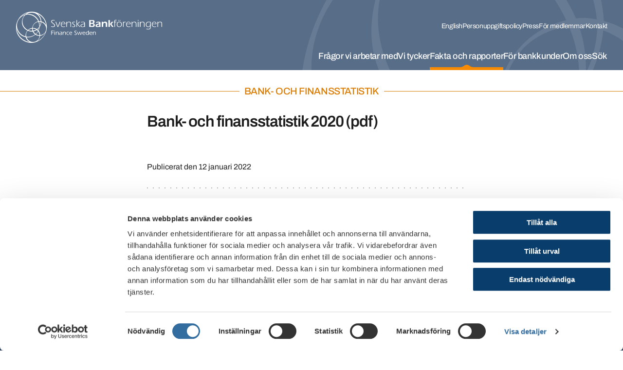

--- FILE ---
content_type: text/html; charset=utf-8
request_url: https://www.financesweden.se/fakta-och-rapporter/statistik-och-rapporter/bank-och-finansstatistik/bank-och-finansstatistik-2020-pdf/
body_size: 14203
content:


<!DOCTYPE html>
<html lang="sv">
<head>
    <base href="/"/>
    
    <script id="Cookiebot" src="https://consent.cookiebot.com/uc.js" data-cbid="e65b56c4-c3dc-45c8-a94c-323352eafb56" data-blockingmode="auto" type="text/javascript" nonce="AuQ3O3z2&#x2B;xQQm2ExBvaKiutYHZYemdxP0sXbbZ9kBPA="></script>



<meta charset="utf-8" />
<meta http-equiv="x-ua-compatible" content="ie=edge" />
<meta name="viewport" content="width=device-width, initial-scale=1, viewport-fit=cover" />

<link rel="canonical" href="https://www.financesweden.se/" />

    <link rel="alternate" href="https://www.financesweden.se/en/" hreflang="en" />
    <link rel="alternate" href="https://www.financesweden.se/" hreflang="sv" />


<meta property="og:url" content="https://www.financesweden.se/fakta-och-rapporter/statistik-och-rapporter/bank-och-finansstatistik/bank-och-finansstatistik-2020-pdf/" />
        <title>Bank- och finansstatistik  2020 (pdf)</title>
        <meta name="description" content="" hreflang="sv"/>
        <meta property="og:type" content="website" />
        <meta property="og:title" content="Bank- och finansstatistik  2020 (pdf)" />
        <meta property="og:description" content="" />
        <meta property="og:site_name" content="Bank- och finansstatistik  2020 (pdf)" />
        <meta property="og:image" content="/dist/images/placeholder.png" />

<!--favicons MADE WITH THIS TOOL http://www.favicomatic.com-->
<link rel="apple-touch-icon"
      sizes="57x57"
      href="/dist/images/favicons/apple-touch-icon-57x57.png" />
<link rel="apple-touch-icon"
      sizes="114x114"
      href="/dist/images/favicons/apple-touch-icon-114x114.png" />
<link rel="apple-touch-icon"
      sizes="72x72"
      href="/dist/images/favicons/apple-touch-icon-72x72.png" />
<link rel="apple-touch-icon"
      sizes="144x144"
      href="/dist/images/favicons/apple-touch-icon-144x144.png" />
<link rel="apple-touch-icon"
      sizes="60x60"
      href="/dist/images/favicons/apple-touch-icon-60x60.png" />
<link rel="apple-touch-icon"
      sizes="120x120"
      href="/dist/images/favicons/apple-touch-icon-120x120.png" />
<link rel="apple-touch-icon"
      sizes="76x76"
      href="/dist/images/favicons/apple-touch-icon-76x76.png" />
<link rel="apple-touch-icon"
      sizes="152x152"
      href="/dist/images/favicons/apple-touch-icon-152x152.png" />
<link rel="icon"
      type="image/png"
      href="/dist/images/favicons/favicon-196x196.png"
      sizes="196x196" />
<link rel="icon"
      type="image/png"
      href="/dist/images/favicons/favicon-96x96.png"
      sizes="96x96" />
<link rel="icon"
      type="image/png"
      href="/dist/images/favicons/favicon-32x32.png"
      sizes="32x32" />
<link rel="icon"
      type="image/png"
      href="/dist/images/favicons/favicon-16x16.png"
      sizes="16x16" />
<link rel="icon"
      type="image/png"
      href="/dist/images/favicons/favicon-128.png"
      sizes="128x128" />

<meta name="application-name" content="Swedish bankers" />
<meta name="msapplication-TileColor" content="#FFFFFF" />
<meta name="msapplication-TileImage" content="/dist/images/favicons/mstile-144x144.png" />
<meta name="msapplication-square70x70logo" content="/dist/images/favicons/mstile-70x70.png" />
<meta name="msapplication-square150x150logo" content="/dist/images/favicons/mstile-150x150.png" />
<meta name="msapplication-wide310x150logo" content="/dist/images/favicons/mstile-310x150.png" />
<meta name="msapplication-square310x310logo" content="/dist/images/favicons/mstile-310x310.png" />

<link rel="stylesheet" type="text/css" href="/dist/css/main.css">

    
</head>
<body>

    

<header id="header" class="header hidden-print">
    <div class="header-outer">
        <ul class="header-quicknav">
            <li class="header-quicknavItem">
                <a class="header-quicknavLink" href="/fakta-och-rapporter/statistik-och-rapporter/bank-och-finansstatistik/bank-och-finansstatistik-2020-pdf/#mainNavigation">
                    Till sidans huvudnavigering
                </a>
            </li>
            <li class="header-quicknavItem">
                <a class="header-quicknavLink" href="/fakta-och-rapporter/statistik-och-rapporter/bank-och-finansstatistik/bank-och-finansstatistik-2020-pdf/#main">
                    Till sidans inneh&#xE5;ll
                </a>
            </li>
        </ul>
        <div class="header-wrapper">
            <div class="header-inner">
                <div class="header-content">
                    <a href="/" class="header-logoLink" title="Hem">
                        <img src="/dist/images/LogotypeWhite.svg"
                            class="header-logo header-logo--desktop"
                            alt="Svenska bankf&#xF6;reningen" />
                        <img src="/dist/images/LogotypeSmallWhite.svg"
                            class="header-logo header-logo--mobile"
                            alt="Svenska bankf&#xF6;reningen" />
                    </a>

                    
<nav id="mobileNavigation" class="header-nav">
    <ul class="header-navList" aria-label="Mobilmeny">
            <li class="header-navItem">
                <a href="/sok/" class="header-navLink">
                    <div class="header-navIcon header-navIcon--search">
                        <span></span>
                        <span></span>
                    </div>
                    <span class="header-navIconText">
                        S&#xF6;k
                    </span>
                </a>
            </li>
        <li class="header-navItem">
            <button type="button" data-nav-toggler class="header-navLink" aria-controls="navigations" aria-expanded="false">
                <div class="header-navIcon header-navIcon--hamburger">
                    <span></span>
                    <span></span>
                    <span></span>
                </div>
                <span class="header-navIconText">Meny</span>
            </button>
        </li>
    </ul>
</nav>

<div id="navigations" class="navigation-wrapper" aria-hidden="true" data-nav>
    <button type="button" class="navigation-close" aria-label="Stäng meny" data-nav-close></button>

    <div class="navigation-navs">
        <nav class="navigation navigation--quick navigation--desktop" aria-label="Snabbmeny">
            <ul class="navigation-list navigation-list--level1">

                
<li class="navigation-item">
    <div class="navigation-linkWrapper">
        <a href="/en" class="navigation-link navigation-link--level1" lang="en">
            English
        </a>
    </div>
</li>
                
                        <li class="navigation-item">
                            <div class="navigation-linkWrapper">
                                <a href="/om-oss/om-webbplatsen/personuppgiftspolicy/" class="navigation-link navigation-link--level1">Personuppgiftspolicy</a>
                            </div>
                        </li>
                        <li class="navigation-item">
                            <div class="navigation-linkWrapper">
                                <a href="/om-oss/press/pressmeddelanden/" class="navigation-link navigation-link--level1">Press</a>
                            </div>
                        </li>
                        <li class="navigation-item">
                            <div class="navigation-linkWrapper">
                                <a href="/om-oss/medlemmar/for-medlemmar/" class="navigation-link navigation-link--level1">F&#xF6;r medlemmar</a>
                            </div>
                        </li>
                        <li class="navigation-item">
                            <div class="navigation-linkWrapper">
                                <a href="/om-oss/kontakta-oss/kontakta-oss/" class="navigation-link navigation-link--level1">Kontakt</a>
                            </div>
                        </li>
            </ul>
        </nav>
        <nav id="mainNavigation" class="navigation" aria-label="Huvudmeny">
        <ul class="navigation-list navigation-list--level1">
                            <li class="navigation-item navigation-item--level1" data-nav-item>
                                <button type="button" data-nav-item-toggler aria-controls="n7930" aria-expanded="false"
                                        class="navigation-link navigation-link--level1">
                                    Fr&#xE5;gor vi arbetar med
                                </button>
                                <div class="navigation-dropdown" aria-hidden="true" id="n7930" data-nav-item-content tabindex="0">
                                    <div class="navigation-dropdownInner">
                                        <button class="navigation-dropdownClose" data-nav-close aria-label="Stäng"></button>

            <div class="navigation-dropdownColumn">
                        <ul class="navigation-list navigation-list--level2">
                            <li class="navigation-item navigation-item--level2" data-nav-item>
                                    <h2 class="navigation-link navigation-link--header navigation-link--level2">
                                        Banks&#xE4;kerhet
                                    </h2>
                                    <button type="button"
                                            class="navigation-link navigation-link--button navigation-link--level2"
                                            data-nav-item-toggler aria-controls="n8020"
                                            aria-expanded="false">
                                        Banks&#xE4;kerhet
                                    </button>
                                    <ul class="navigation-list navigation-list--level3" aria-hidden="true" id="n8020" data-nav-item-content>
                                            <li class="navigation-item navigation-item--level3" data-nav-item="">
                                                <a href="/fragor-vi-arbetar-med/banksakerhet/bedragerier/" class="navigation-link navigation-link--level3">Bedr&#xE4;gerier</a>
                                            </li>
                                            <li class="navigation-item navigation-item--level3" data-nav-item="">
                                                <a href="/fragor-vi-arbetar-med/banksakerhet/sakerhet/" class="navigation-link navigation-link--level3">Banks&#xE4;kerhet</a>
                                            </li>
                                            <li class="navigation-item navigation-item--level3" data-nav-item="">
                                                <a href="/fragor-vi-arbetar-med/banksakerhet/informationssakerhets-och-cybersakerhetshot/" class="navigation-link navigation-link--level3">Informationss&#xE4;kerhets- och cybers&#xE4;kerhetshot</a>
                                            </li>
                                            <li class="navigation-item navigation-item--level3" data-nav-item="">
                                                <a href="/fragor-vi-arbetar-med/banksakerhet/samlit-financial-crime-prevention/" class="navigation-link navigation-link--level3">Samlit - Financial Crime Prevention</a>
                                            </li>
                                    </ul>
                            </li>
                        </ul>
                        <ul class="navigation-list navigation-list--level2">
                            <li class="navigation-item navigation-item--level2" data-nav-item>
                                    <h2 class="navigation-link navigation-link--header navigation-link--level2">
                                        H&#xE5;llbarhet
                                    </h2>
                                    <button type="button"
                                            class="navigation-link navigation-link--button navigation-link--level2"
                                            data-nav-item-toggler aria-controls="n8039"
                                            aria-expanded="false">
                                        H&#xE5;llbarhet
                                    </button>
                                    <ul class="navigation-list navigation-list--level3" aria-hidden="true" id="n8039" data-nav-item-content>
                                            <li class="navigation-item navigation-item--level3" data-nav-item="">
                                                <a href="/fragor-vi-arbetar-med/hallbarhet/vagledning-for-berakning-av-finansierade-utslapp-fran-fastigheter/" class="navigation-link navigation-link--level3">V&#xE4;gledning f&#xF6;r ber&#xE4;kning av finansierade utsl&#xE4;pp fr&#xE5;n fastigheter</a>
                                            </li>
                                            <li class="navigation-item navigation-item--level3" data-nav-item="">
                                                <a href="/fragor-vi-arbetar-med/hallbarhet/hallbarhet/" class="navigation-link navigation-link--level3">H&#xE5;llbarhet</a>
                                            </li>
                                            <li class="navigation-item navigation-item--level3" data-nav-item="">
                                                <a href="/fragor-vi-arbetar-med/hallbarhet/hallbarhetsrapportering/" class="navigation-link navigation-link--level3">H&#xE5;llbarhetsrapportering</a>
                                            </li>
                                            <li class="navigation-item navigation-item--level3" data-nav-item="">
                                                <a href="/fragor-vi-arbetar-med/hallbarhet/hallbarhetsrelaterade-risker/" class="navigation-link navigation-link--level3">H&#xE5;llbarhetsrelaterade risker</a>
                                            </li>
                                            <li class="navigation-item navigation-item--level3" data-nav-item="">
                                                <a href="/fragor-vi-arbetar-med/hallbarhet/klimatfardplanen-2021/" class="navigation-link navigation-link--level3">Klimatf&#xE4;rdplanen 2021</a>
                                            </li>
                                            <li class="navigation-item navigation-item--level3" data-nav-item="">
                                                <a href="/fragor-vi-arbetar-med/hallbarhet/olika-initiativ/" class="navigation-link navigation-link--level3">Olika initiativ</a>
                                            </li>
                                    </ul>
                            </li>
                        </ul>
            </div>
            <div class="navigation-dropdownColumn">
                        <ul class="navigation-list navigation-list--level2">
                            <li class="navigation-item navigation-item--level2" data-nav-item>
                                    <h2 class="navigation-link navigation-link--header navigation-link--level2">
                                        Lagar &amp; regelverk
                                    </h2>
                                    <button type="button"
                                            class="navigation-link navigation-link--button navigation-link--level2"
                                            data-nav-item-toggler aria-controls="n7945"
                                            aria-expanded="false">
                                        Lagar &amp; regelverk
                                    </button>
                                    <ul class="navigation-list navigation-list--level3" aria-hidden="true" id="n7945" data-nav-item-content>
                                            <li class="navigation-item navigation-item--level3" data-nav-item="">
                                                <a href="/fragor-vi-arbetar-med/lagar-regelverk/bankbyte/" class="navigation-link navigation-link--level3">Bankbyte</a>
                                            </li>
                                            <li class="navigation-item navigation-item--level3" data-nav-item="">
                                                <a href="/fragor-vi-arbetar-med/lagar-regelverk/bolan/" class="navigation-link navigation-link--level3">Bol&#xE5;n</a>
                                            </li>
                                            <li class="navigation-item navigation-item--level3" data-nav-item="">
                                                <a href="/fragor-vi-arbetar-med/lagar-regelverk/enkla-skuldebrev/" class="navigation-link navigation-link--level3">Enkla skuldebrev</a>
                                            </li>
                                            <li class="navigation-item navigation-item--level3" data-nav-item="">
                                                <a href="/fragor-vi-arbetar-med/lagar-regelverk/dataskyddsforordningen/" class="navigation-link navigation-link--level3">Dataskyddsf&#xF6;rordningen</a>
                                            </li>
                                            <li class="navigation-item navigation-item--level3" data-nav-item="">
                                                <a href="/fragor-vi-arbetar-med/lagar-regelverk/finansiell-stabilitet/" class="navigation-link navigation-link--level3">Finansiell stabilitet</a>
                                            </li>
                                            <li class="navigation-item navigation-item--level3" data-nav-item="">
                                                <a href="/fragor-vi-arbetar-med/lagar-regelverk/kapitalkrav/" class="navigation-link navigation-link--level3">Kapitalkrav</a>
                                            </li>
                                            <li class="navigation-item navigation-item--level3" data-nav-item="">
                                                <a href="/fragor-vi-arbetar-med/lagar-regelverk/ratt-att-oppna-konto-med-grundlaggande-tjanster/" class="navigation-link navigation-link--level3">R&#xE4;tt att &#xF6;ppna konto med grundl&#xE4;ggande tj&#xE4;nster</a>
                                            </li>
                                            <li class="navigation-item navigation-item--level3" data-nav-item="">
                                                <a href="/fragor-vi-arbetar-med/lagar-regelverk/marknadsforing-av-krediter/" class="navigation-link navigation-link--level3">Marknadsf&#xF6;ring av krediter</a>
                                            </li>
                                            <li class="navigation-item navigation-item--level3" data-nav-item="">
                                                <a href="/fragor-vi-arbetar-med/lagar-regelverk/krishantering-av-banker/" class="navigation-link navigation-link--level3">Krishantering av banker</a>
                                            </li>
                                            <li class="navigation-item navigation-item--level3" data-nav-item="">
                                                <a href="/fragor-vi-arbetar-med/lagar-regelverk/penningtvatt-och-finansiering-av-terrorism/" class="navigation-link navigation-link--level3">Penningtv&#xE4;tt och finansiering av terrorism</a>
                                            </li>
                                    </ul>
                            </li>
                        </ul>
            </div>
            <div class="navigation-dropdownColumn">
                        <ul class="navigation-list navigation-list--level2">
                            <li class="navigation-item navigation-item--level2" data-nav-item>
                                    <h2 class="navigation-link navigation-link--header navigation-link--level2">
                                        Finansiell infrastruktur
                                    </h2>
                                    <button type="button"
                                            class="navigation-link navigation-link--button navigation-link--level2"
                                            data-nav-item-toggler aria-controls="n7958"
                                            aria-expanded="false">
                                        Finansiell infrastruktur
                                    </button>
                                    <ul class="navigation-list navigation-list--level3" aria-hidden="true" id="n7958" data-nav-item-content>
                                            <li class="navigation-item navigation-item--level3" data-nav-item="">
                                                <a href="/fragor-vi-arbetar-med/finansiell-infrastruktur/ny-betalinfrastruktur/" class="navigation-link navigation-link--level3">Ny betalinfrastruktur</a>
                                            </li>
                                            <li class="navigation-item navigation-item--level3" data-nav-item="">
                                                <a href="/fragor-vi-arbetar-med/finansiell-infrastruktur/dataclearingen/" class="navigation-link navigation-link--level3">Dataclearingen</a>
                                            </li>
                                            <li class="navigation-item navigation-item--level3" data-nav-item="">
                                                <a href="/fragor-vi-arbetar-med/finansiell-infrastruktur/konto-och-clearingnummer/" class="navigation-link navigation-link--level3">Konto- och clearingnummer</a>
                                            </li>
                                            <li class="navigation-item navigation-item--level3" data-nav-item="">
                                                <a href="/fragor-vi-arbetar-med/finansiell-infrastruktur/psd-2/" class="navigation-link navigation-link--level3">PSD 2</a>
                                            </li>
                                            <li class="navigation-item navigation-item--level3" data-nav-item="">
                                                <a href="/fragor-vi-arbetar-med/finansiell-infrastruktur/sepa/" class="navigation-link navigation-link--level3">SEPA</a>
                                            </li>
                                            <li class="navigation-item navigation-item--level3" data-nav-item="">
                                                <a href="/fragor-vi-arbetar-med/finansiell-infrastruktur/svenskt-api-forum/" class="navigation-link navigation-link--level3">Svenskt API-forum</a>
                                            </li>
                                            <li class="navigation-item navigation-item--level3" data-nav-item="">
                                                <a href="/fragor-vi-arbetar-med/finansiell-infrastruktur/id-handlingar/" class="navigation-link navigation-link--level3">Id-handlingar</a>
                                            </li>
                                            <li class="navigation-item navigation-item--level3" data-nav-item="">
                                                <a href="/fragor-vi-arbetar-med/finansiell-infrastruktur/e-faktura/" class="navigation-link navigation-link--level3">E-faktura</a>
                                            </li>
                                            <li class="navigation-item navigation-item--level3" data-nav-item="">
                                                <a href="/fragor-vi-arbetar-med/finansiell-infrastruktur/standarder/" class="navigation-link navigation-link--level3">Standarder</a>
                                            </li>
                                            <li class="navigation-item navigation-item--level3" data-nav-item="">
                                                <a href="/fragor-vi-arbetar-med/finansiell-infrastruktur/open-finance-report/" class="navigation-link navigation-link--level3">Open Finance report</a>
                                            </li>
                                    </ul>
                            </li>
                        </ul>
            </div>
            <div class="navigation-dropdownColumn">
                        <ul class="navigation-list navigation-list--level2">
                            <li class="navigation-item navigation-item--level2" data-nav-item>
                                    <h2 class="navigation-link navigation-link--header navigation-link--level2">
                                        Stibor
                                    </h2>
                                    <button type="button"
                                            class="navigation-link navigation-link--button navigation-link--level2"
                                            data-nav-item-toggler aria-controls="n7976"
                                            aria-expanded="false">
                                        Stibor
                                    </button>
                                    <ul class="navigation-list navigation-list--level3" aria-hidden="true" id="n7976" data-nav-item-content>
                                            <li class="navigation-item navigation-item--level3" data-nav-item="">
                                                <a href="/fragor-vi-arbetar-med/stibor/om-stibor/" class="navigation-link navigation-link--level3">Om Stibor</a>
                                            </li>
                                            <li class="navigation-item navigation-item--level3" data-nav-item="">
                                                <a href="/fragor-vi-arbetar-med/stibor/aarsberattelser-2013-2020/" class="navigation-link navigation-link--level3">&#xC5;rsber&#xE4;ttelser 2013-2020</a>
                                            </li>
                                            <li class="navigation-item navigation-item--level3" data-nav-item="">
                                                <a href="/fragor-vi-arbetar-med/stibor/meddelanden/" class="navigation-link navigation-link--level3">Meddelanden</a>
                                            </li>
                                            <li class="navigation-item navigation-item--level3" data-nav-item="">
                                                <a href="/fragor-vi-arbetar-med/stibor/stiborkommittens-protokoll/" class="navigation-link navigation-link--level3">Stiborkommitt&#xE9;ns protokoll</a>
                                            </li>
                                    </ul>
                            </li>
                        </ul>
                        <ul class="navigation-list navigation-list--level2">
                            <li class="navigation-item navigation-item--level2" data-nav-item>
                                    <h2 class="navigation-link navigation-link--header navigation-link--level2">
                                        Situationen i Ukraina
                                    </h2>
                                    <button type="button"
                                            class="navigation-link navigation-link--button navigation-link--level2"
                                            data-nav-item-toggler aria-controls="n7941"
                                            aria-expanded="false">
                                        Situationen i Ukraina
                                    </button>
                                    <ul class="navigation-list navigation-list--level3" aria-hidden="true" id="n7941" data-nav-item-content>
                                            <li class="navigation-item navigation-item--level3" data-nav-item="">
                                                <a href="/fragor-vi-arbetar-med/situationen-i-ukraina/migrationsverket-uppehallstillstand-m-m/" class="navigation-link navigation-link--level3">Migrationsverket - uppeh&#xE5;llstillst&#xE5;nd m m</a>
                                            </li>
                                            <li class="navigation-item navigation-item--level3" data-nav-item="">
                                                <a href="/fragor-vi-arbetar-med/situationen-i-ukraina/sanktioner-mot-ryssland/" class="navigation-link navigation-link--level3">Sanktioner mot Ryssland</a>
                                            </li>
                                            <li class="navigation-item navigation-item--level3" data-nav-item="">
                                                <a href="/fragor-vi-arbetar-med/situationen-i-ukraina/lankar-till-viktig-information/" class="navigation-link navigation-link--level3">L&#xE4;nkar till viktig information</a>
                                            </li>
                                    </ul>
                            </li>
                        </ul>
                        <ul class="navigation-list navigation-list--level2">
                            <li class="navigation-item navigation-item--level2" data-nav-item>
                                    <h2 class="navigation-link navigation-link--header navigation-link--level2">
                                        SM i privatekonomi och Money Week
                                    </h2>
                                    <button type="button"
                                            class="navigation-link navigation-link--button navigation-link--level2"
                                            data-nav-item-toggler aria-controls="n8049"
                                            aria-expanded="false">
                                        SM i privatekonomi och Money Week
                                    </button>
                                    <ul class="navigation-list navigation-list--level3" aria-hidden="true" id="n8049" data-nav-item-content>
                                            <li class="navigation-item navigation-item--level3" data-nav-item="">
                                                <a href="/fragor-vi-arbetar-med/sm-i-privatekonomi-och-money-week/sm-i-privatekonomi-for-hogstadiet-2026/" class="navigation-link navigation-link--level3">SM i privatekonomi f&#xF6;r h&#xF6;gstadiet 2026</a>
                                            </li>
                                            <li class="navigation-item navigation-item--level3" data-nav-item="">
                                                <a href="/fragor-vi-arbetar-med/sm-i-privatekonomi-och-money-week/har-ar-vinnarna-i-sm-i-privatekonomi-for-hogstadiet-2025/" class="navigation-link navigation-link--level3">H&#xE4;r &#xE4;r vinnarna i SM i privatekonomi f&#xF6;r h&#xF6;gstadiet 2025</a>
                                            </li>
                                            <li class="navigation-item navigation-item--level3" data-nav-item="">
                                                <a href="/fragor-vi-arbetar-med/sm-i-privatekonomi-och-money-week/sverige-trea-i-european-money-quiz-2025/" class="navigation-link navigation-link--level3">Sverige trea i European Money Quiz 2025</a>
                                            </li>
                                            <li class="navigation-item navigation-item--level3" data-nav-item="">
                                                <a href="/fragor-vi-arbetar-med/sm-i-privatekonomi-och-money-week/vad-ar-money-week/" class="navigation-link navigation-link--level3">Vad &#xE4;r Money Week?</a>
                                            </li>
                                    </ul>
                            </li>
                        </ul>
            </div>
                                    </div>
                                </div>
                            </li>
                            <li class="navigation-item navigation-item--level1" data-nav-item>
                                <button type="button" data-nav-item-toggler aria-controls="n8052" aria-expanded="false"
                                        class="navigation-link navigation-link--level1">
                                    Vi tycker
                                </button>
                                <div class="navigation-dropdown" aria-hidden="true" id="n8052" data-nav-item-content tabindex="0">
                                    <div class="navigation-dropdownInner">
                                        <button class="navigation-dropdownClose" data-nav-close aria-label="Stäng"></button>

            <div class="navigation-dropdownColumn">
                        <ul class="navigation-list navigation-list--level2">
                            <li class="navigation-item navigation-item--level2" data-nav-item>
                                    <h2 class="navigation-link navigation-link--header navigation-link--level2">
                                        Remissvar
                                    </h2>
                                    <button type="button"
                                            class="navigation-link navigation-link--button navigation-link--level2"
                                            data-nav-item-toggler aria-controls="n8055"
                                            aria-expanded="false">
                                        Remissvar
                                    </button>
                                    <ul class="navigation-list navigation-list--level3" aria-hidden="true" id="n8055" data-nav-item-content>
                                            <li class="navigation-item navigation-item--level3" data-nav-item="">
                                                <a href="/vi-tycker/remissvar/remissvar-och-framstallningar/" class="navigation-link navigation-link--level3">Remissvar och framst&#xE4;llningar</a>
                                            </li>
                                    </ul>
                            </li>
                        </ul>
                        <ul class="navigation-list navigation-list--level2">
                            <li class="navigation-item navigation-item--level2" data-nav-item>
                                    <h2 class="navigation-link navigation-link--header navigation-link--level2">
                                        Rekommendationer
                                    </h2>
                                    <button type="button"
                                            class="navigation-link navigation-link--button navigation-link--level2"
                                            data-nav-item-toggler aria-controls="n8650"
                                            aria-expanded="false">
                                        Rekommendationer
                                    </button>
                                    <ul class="navigation-list navigation-list--level3" aria-hidden="true" id="n8650" data-nav-item-content>
                                            <li class="navigation-item navigation-item--level3" data-nav-item="">
                                                <a href="/vi-tycker/rekommendationer/bankforeningens-rekommendationer/" class="navigation-link navigation-link--level3">Bankf&#xF6;reningens rekommendationer</a>
                                            </li>
                                    </ul>
                            </li>
                        </ul>
                        <ul class="navigation-list navigation-list--level2">
                            <li class="navigation-item navigation-item--level2" data-nav-item>
                                    <h2 class="navigation-link navigation-link--header navigation-link--level2">
                                        Konsultationer
                                    </h2>
                                    <button type="button"
                                            class="navigation-link navigation-link--button navigation-link--level2"
                                            data-nav-item-toggler aria-controls="n8720"
                                            aria-expanded="false">
                                        Konsultationer
                                    </button>
                                    <ul class="navigation-list navigation-list--level3" aria-hidden="true" id="n8720" data-nav-item-content>
                                            <li class="navigation-item navigation-item--level3" data-nav-item="">
                                                <a href="/vi-tycker/konsultationer/konsultation-om-rantebyte/" class="navigation-link navigation-link--level3">Konsultation om r&#xE4;ntebyte</a>
                                            </li>
                                    </ul>
                            </li>
                        </ul>
                        <ul class="navigation-list navigation-list--level2">
                            <li class="navigation-item navigation-item--level2" data-nav-item>
                                    <h2 class="navigation-link navigation-link--header navigation-link--level2">
                                        Regelf&#xF6;renkling
                                    </h2>
                                    <button type="button"
                                            class="navigation-link navigation-link--button navigation-link--level2"
                                            data-nav-item-toggler aria-controls="n10167"
                                            aria-expanded="false">
                                        Regelf&#xF6;renkling
                                    </button>
                                    <ul class="navigation-list navigation-list--level3" aria-hidden="true" id="n10167" data-nav-item-content>
                                            <li class="navigation-item navigation-item--level3" data-nav-item="">
                                                <a href="/vi-tycker/regelforenkling/bankforeningens-forslag-for-enklare-eu-regleriing/" class="navigation-link navigation-link--level3">Bankf&#xF6;reningens f&#xF6;rslag f&#xF6;r enklare EU-regleriing</a>
                                            </li>
                                    </ul>
                            </li>
                        </ul>
            </div>
            <div class="navigation-dropdownColumn">
                        <ul class="navigation-list navigation-list--level2">
                            <li class="navigation-item navigation-item--level2" data-nav-item>
                                    <h2 class="navigation-link navigation-link--header navigation-link--level2">
                                        Nordic-Baltic Financial Sector
                                    </h2>
                                    <button type="button"
                                            class="navigation-link navigation-link--button navigation-link--level2"
                                            data-nav-item-toggler aria-controls="n8784"
                                            aria-expanded="false">
                                        Nordic-Baltic Financial Sector
                                    </button>
                                    <ul class="navigation-list navigation-list--level3" aria-hidden="true" id="n8784" data-nav-item-content>
                                            <li class="navigation-item navigation-item--level3" data-nav-item="">
                                                <a href="/vi-tycker/nordic-baltic-financial-sector/eu-policy-recommendations-2024-2029/" class="navigation-link navigation-link--level3">EU Policy Recommendations  2024-2029</a>
                                            </li>
                                            <li class="navigation-item navigation-item--level3" data-nav-item="">
                                                <a href="/vi-tycker/nordic-baltic-financial-sector/nordiska-bankforeningar-oroade-over-nya-regelverk/" class="navigation-link navigation-link--level3">Nordiska bankf&#xF6;reningar oroade &#xF6;ver nya regelverk</a>
                                            </li>
                                    </ul>
                            </li>
                        </ul>
                        <ul class="navigation-list navigation-list--level2">
                            <li class="navigation-item navigation-item--level2" data-nav-item>
                                    <h2 class="navigation-link navigation-link--header navigation-link--level2">
                                        Policydokument
                                    </h2>
                                    <button type="button"
                                            class="navigation-link navigation-link--button navigation-link--level2"
                                            data-nav-item-toggler aria-controls="n8675"
                                            aria-expanded="false">
                                        Policydokument
                                    </button>
                                    <ul class="navigation-list navigation-list--level3" aria-hidden="true" id="n8675" data-nav-item-content>
                                            <li class="navigation-item navigation-item--level3" data-nav-item="">
                                                <a href="/vi-tycker/policydokument/statliga-garantier-for-klimatinvesteringar-2022/" class="navigation-link navigation-link--level3">Statliga garantier f&#xF6;r klimatinvesteringar (2022)</a>
                                            </li>
                                            <li class="navigation-item navigation-item--level3" data-nav-item="">
                                                <a href="/vi-tycker/policydokument/konkurrensen-mellan-bankerna-i-ett-internationellt-perspektiv-2020/" class="navigation-link navigation-link--level3">Konkurrensen mellan bankerna i ett internationellt perspektiv (2020)</a>
                                            </li>
                                            <li class="navigation-item navigation-item--level3" data-nav-item="">
                                                <a href="/vi-tycker/policydokument/e-kronor-2019/" class="navigation-link navigation-link--level3">E-kronor (2019)</a>
                                            </li>
                                            <li class="navigation-item navigation-item--level3" data-nav-item="">
                                                <a href="/vi-tycker/policydokument/basel-4-2019/" class="navigation-link navigation-link--level3">Basel 4 (2019)</a>
                                            </li>
                                            <li class="navigation-item navigation-item--level3" data-nav-item="">
                                                <a href="/vi-tycker/policydokument/bruttosoliditet-ett-hot-mot-den-svenska-affarsmodellen-2015/" class="navigation-link navigation-link--level3">Bruttosoliditet - ett hot mot den svenska aff&#xE4;rsmodellen (2015)</a>
                                            </li>
                                            <li class="navigation-item navigation-item--level3" data-nav-item="">
                                                <a href="/vi-tycker/policydokument/har-de-stora-svenska-bankerna-en-implicit-statlig-garanti-2014/" class="navigation-link navigation-link--level3">Har de stora svenska bankerna en implicit statlig garanti? (2014)</a>
                                            </li>
                                            <li class="navigation-item navigation-item--level3" data-nav-item="">
                                                <a href="/vi-tycker/policydokument/nsfr-net-stable-funding-ratio-2013/" class="navigation-link navigation-link--level3">NSFR - Net Stable Funding Ratio (2013)</a>
                                            </li>
                                            <li class="navigation-item navigation-item--level3" data-nav-item="">
                                                <a href="/vi-tycker/policydokument/policy-om-bolan-2013/" class="navigation-link navigation-link--level3">Policy om bol&#xE5;n (2013)</a>
                                            </li>
                                    </ul>
                            </li>
                        </ul>
            </div>
            <div class="navigation-dropdownColumn">
                        <ul class="navigation-list navigation-list--level2">
                            <li class="navigation-item navigation-item--level2" data-nav-item>
                                    <h2 class="navigation-link navigation-link--header navigation-link--level2">
                                        Debattartiklar
                                    </h2>
                                    <button type="button"
                                            class="navigation-link navigation-link--button navigation-link--level2"
                                            data-nav-item-toggler aria-controls="n9766"
                                            aria-expanded="false">
                                        Debattartiklar
                                    </button>
                                    <ul class="navigation-list navigation-list--level3" aria-hidden="true" id="n9766" data-nav-item-content>
                                            <li class="navigation-item navigation-item--level3" data-nav-item="">
                                                <a href="/vi-tycker/debattartiklar/debattartiklar/" class="navigation-link navigation-link--level3">Debattartiklar</a>
                                            </li>
                                    </ul>
                            </li>
                        </ul>
            </div>
            <div class="navigation-dropdownColumn">
                        <ul class="navigation-list navigation-list--level2">
                            <li class="navigation-item navigation-item--level2" data-nav-item>
                                    <h2 class="navigation-link navigation-link--header navigation-link--level2">
                                        Myter om banksektorn
                                    </h2>
                                    <button type="button"
                                            class="navigation-link navigation-link--button navigation-link--level2"
                                            data-nav-item-toggler aria-controls="n8716"
                                            aria-expanded="false">
                                        Myter om banksektorn
                                    </button>
                                    <ul class="navigation-list navigation-list--level3" aria-hidden="true" id="n8716" data-nav-item-content>
                                            <li class="navigation-item navigation-item--level3" data-nav-item="">
                                                <a href="/vi-tycker/myter-om-banksektorn/bankerna-gor-overvinster/" class="navigation-link navigation-link--level3">&quot;Bankerna g&#xF6;r &#xF6;vervinster&quot;</a>
                                            </li>
                                            <li class="navigation-item navigation-item--level3" data-nav-item="">
                                                <a href="/vi-tycker/myter-om-banksektorn/det-ar-dalig-konkurrens-mellan-bankerna/" class="navigation-link navigation-link--level3">&quot;Det &#xE4;r d&#xE5;lig konkurrens mellan bankerna&quot;</a>
                                            </li>
                                            <li class="navigation-item navigation-item--level3" data-nav-item="">
                                                <a href="/vi-tycker/myter-om-banksektorn/skattebetalarna-far-betala-notan-om-en-bank-far-problem/" class="navigation-link navigation-link--level3">&quot;Skattebetalarna f&#xE5;r betala notan om en bank f&#xE5;r problem&quot;</a>
                                            </li>
                                    </ul>
                            </li>
                        </ul>
            </div>
                                    </div>
                                </div>
                            </li>
                            <li class="navigation-item navigation-item--level1 open" data-nav-item>
                                <button type="button" data-nav-item-toggler aria-controls="n8722" aria-expanded="true"
                                        class="navigation-link navigation-link--level1 selected">
                                    Fakta och rapporter
                                </button>
                                <div class="navigation-dropdown" aria-hidden="false" id="n8722" data-nav-item-content tabindex="0">
                                    <div class="navigation-dropdownInner">
                                        <button class="navigation-dropdownClose" data-nav-close aria-label="Stäng"></button>

            <div class="navigation-dropdownColumn">
                        <ul class="navigation-list navigation-list--level2">
                            <li class="navigation-item navigation-item--level2" data-nav-item>
                                    <h2 class="navigation-link navigation-link--header navigation-link--level2">
                                        Statistik och rapporter
                                    </h2>
                                    <button type="button"
                                            class="navigation-link navigation-link--button navigation-link--level2 selected"
                                            data-nav-item-toggler aria-controls="n8728"
                                            aria-expanded="true">
                                        Statistik och rapporter
                                    </button>
                                    <ul class="navigation-list navigation-list--level3" aria-hidden="false" id="n8728" data-nav-item-content>
                                            <li class="navigation-item navigation-item--level3" data-nav-item="">
                                                <a href="/fakta-och-rapporter/statistik-och-rapporter/bank-och-finansstatistik/" class="navigation-link navigation-link--level3">Bank- och finansstatistik</a>
                                            </li>
                                            <li class="navigation-item navigation-item--level3" data-nav-item="">
                                                <a href="/fakta-och-rapporter/statistik-och-rapporter/bankerna-i-sverige/" class="navigation-link navigation-link--level3">Bankerna i Sverige</a>
                                            </li>
                                            <li class="navigation-item navigation-item--level3" data-nav-item="">
                                                <a href="/fakta-och-rapporter/statistik-och-rapporter/bolanemarknaden-i-sverige/" class="navigation-link navigation-link--level3">Bol&#xE5;nemarknaden i Sverige</a>
                                            </li>
                                            <li class="navigation-item navigation-item--level3" data-nav-item="">
                                                <a href="/fakta-och-rapporter/statistik-och-rapporter/finansbolag/" class="navigation-link navigation-link--level3">Finansbolag</a>
                                            </li>
                                    </ul>
                            </li>
                        </ul>
                        <ul class="navigation-list navigation-list--level2">
                            <li class="navigation-item navigation-item--level2" data-nav-item>
                                    <h2 class="navigation-link navigation-link--header navigation-link--level2">
                                        Svensk bankmarknad
                                    </h2>
                                    <button type="button"
                                            class="navigation-link navigation-link--button navigation-link--level2"
                                            data-nav-item-toggler aria-controls="n8795"
                                            aria-expanded="false">
                                        Svensk bankmarknad
                                    </button>
                                    <ul class="navigation-list navigation-list--level3" aria-hidden="true" id="n8795" data-nav-item-content>
                                            <li class="navigation-item navigation-item--level3" data-nav-item="">
                                                <a href="/fakta-och-rapporter/svensk-bankmarknad/bankerna-i-sverige-2022/" class="navigation-link navigation-link--level3">Bankerna i Sverige 2022</a>
                                            </li>
                                            <li class="navigation-item navigation-item--level3" data-nav-item="">
                                                <a href="/fakta-och-rapporter/svensk-bankmarknad/den-svenska-finansmarknaden/" class="navigation-link navigation-link--level3">Den svenska finansmarknaden</a>
                                            </li>
                                            <li class="navigation-item navigation-item--level3" data-nav-item="">
                                                <a href="/fakta-och-rapporter/svensk-bankmarknad/bankerna-i-sverige/" class="navigation-link navigation-link--level3">Bankerna i Sverige</a>
                                            </li>
                                            <li class="navigation-item navigation-item--level3" data-nav-item="">
                                                <a href="/fakta-och-rapporter/svensk-bankmarknad/bankernas-funktion/" class="navigation-link navigation-link--level3">Bankernas funktion</a>
                                            </li>
                                            <li class="navigation-item navigation-item--level3" data-nav-item="">
                                                <a href="/fakta-och-rapporter/svensk-bankmarknad/bankstrukturen/" class="navigation-link navigation-link--level3">Bankstrukturen</a>
                                            </li>
                                            <li class="navigation-item navigation-item--level3" data-nav-item="">
                                                <a href="/fakta-och-rapporter/svensk-bankmarknad/de-stora-bankkoncernerna/" class="navigation-link navigation-link--level3">De stora bankkoncernerna</a>
                                            </li>
                                            <li class="navigation-item navigation-item--level3" data-nav-item="">
                                                <a href="/fakta-och-rapporter/svensk-bankmarknad/oevriga-kreditmarknadsforetag/" class="navigation-link navigation-link--level3">&#xD6;vriga kreditmarknadsf&#xF6;retag</a>
                                            </li>
                                            <li class="navigation-item navigation-item--level3" data-nav-item="">
                                                <a href="/fakta-och-rapporter/svensk-bankmarknad/hushallens-lan/" class="navigation-link navigation-link--level3">Hush&#xE5;llens l&#xE5;n</a>
                                            </li>
                                            <li class="navigation-item navigation-item--level3" data-nav-item="">
                                                <a href="/fakta-och-rapporter/svensk-bankmarknad/hushallens-sparande/" class="navigation-link navigation-link--level3">Hush&#xE5;llens sparande</a>
                                            </li>
                                            <li class="navigation-item navigation-item--level3" data-nav-item="">
                                                <a href="/fakta-och-rapporter/svensk-bankmarknad/betalningar/" class="navigation-link navigation-link--level3">Betalningar</a>
                                            </li>
                                            <li class="navigation-item navigation-item--level3" data-nav-item="">
                                                <a href="/fakta-och-rapporter/svensk-bankmarknad/fondbolag/" class="navigation-link navigation-link--level3">Fondbolag</a>
                                            </li>
                                            <li class="navigation-item navigation-item--level3" data-nav-item="">
                                                <a href="/fakta-och-rapporter/svensk-bankmarknad/sakerstallda-obligationer/" class="navigation-link navigation-link--level3">S&#xE4;kerst&#xE4;llda obligationer</a>
                                            </li>
                                            <li class="navigation-item navigation-item--level3" data-nav-item="">
                                                <a href="/fakta-och-rapporter/svensk-bankmarknad/tillsyn-av-svenska-banker/" class="navigation-link navigation-link--level3">Tillsyn av svenska banker</a>
                                            </li>
                                            <li class="navigation-item navigation-item--level3" data-nav-item="">
                                                <a href="/fakta-och-rapporter/svensk-bankmarknad/lagar-for-bankverksamhet/" class="navigation-link navigation-link--level3">Lagar f&#xF6;r bankverksamhet</a>
                                            </li>
                                            <li class="navigation-item navigation-item--level3" data-nav-item="">
                                                <a href="/fakta-och-rapporter/svensk-bankmarknad/finansiell-krishantering/" class="navigation-link navigation-link--level3">Finansiell krishantering</a>
                                            </li>
                                            <li class="navigation-item navigation-item--level3" data-nav-item="">
                                                <a href="/fakta-och-rapporter/svensk-bankmarknad/bankerna-i-samhallet/" class="navigation-link navigation-link--level3">Bankerna i samh&#xE4;llet</a>
                                            </li>
                                    </ul>
                            </li>
                        </ul>
            </div>
            <div class="navigation-dropdownColumn">
                        <ul class="navigation-list navigation-list--level2">
                            <li class="navigation-item navigation-item--level2" data-nav-item>
                                    <h2 class="navigation-link navigation-link--header navigation-link--level2">
                                        Rapport om bankkonkurrensen
                                    </h2>
                                    <button type="button"
                                            class="navigation-link navigation-link--button navigation-link--level2"
                                            data-nav-item-toggler aria-controls="n8786"
                                            aria-expanded="false">
                                        Rapport om bankkonkurrensen
                                    </button>
                                    <ul class="navigation-list navigation-list--level3" aria-hidden="true" id="n8786" data-nav-item-content>
                                            <li class="navigation-item navigation-item--level3" data-nav-item="">
                                                <a href="/fakta-och-rapporter/rapport-om-bankkonkurrensen/konkurrensen-i-den-svenska-banksektorn-2025/" class="navigation-link navigation-link--level3">Konkurrensen i den svenska banksektorn 2025</a>
                                            </li>
                                            <li class="navigation-item navigation-item--level3" data-nav-item="">
                                                <a href="/fakta-och-rapporter/rapport-om-bankkonkurrensen/konkurrensen-i-den-svenska-banksektorn-2023/" class="navigation-link navigation-link--level3">Konkurrensen i den svenska banksektorn 2023</a>
                                            </li>
                                    </ul>
                            </li>
                        </ul>
                        <ul class="navigation-list navigation-list--level2">
                            <li class="navigation-item navigation-item--level2" data-nav-item>
                                    <h2 class="navigation-link navigation-link--header navigation-link--level2">
                                        Rapporter om Basel 4
                                    </h2>
                                    <button type="button"
                                            class="navigation-link navigation-link--button navigation-link--level2"
                                            data-nav-item-toggler aria-controls="n8789"
                                            aria-expanded="false">
                                        Rapporter om Basel 4
                                    </button>
                                    <ul class="navigation-list navigation-list--level3" aria-hidden="true" id="n8789" data-nav-item-content>
                                            <li class="navigation-item navigation-item--level3" data-nav-item="">
                                                <a href="/fakta-och-rapporter/rapporter-om-basel-4/copenhagen-economics-output-floor-in-final-basel-iii-2021/" class="navigation-link navigation-link--level3">Copenhagen Economics Output floor in Final Basel III (2021)</a>
                                            </li>
                                            <li class="navigation-item navigation-item--level3" data-nav-item="">
                                                <a href="/fakta-och-rapporter/rapporter-om-basel-4/impact-of-final-basel-iii-in-sweden-2020/" class="navigation-link navigation-link--level3">Impact of final Basel III in Sweden (2020)</a>
                                            </li>
                                            <li class="navigation-item navigation-item--level3" data-nav-item="">
                                                <a href="/fakta-och-rapporter/rapporter-om-basel-4/eu-implementation-of-the-final-basel-3-2019/" class="navigation-link navigation-link--level3">EU implementation of the final Basel 3 (2019)</a>
                                            </li>
                                            <li class="navigation-item navigation-item--level3" data-nav-item="">
                                                <a href="/fakta-och-rapporter/rapporter-om-basel-4/cumulative-impact-of-financial-regulation-in-sweden-2016/" class="navigation-link navigation-link--level3">Cumulative impact of financial regulation in Sweden (2016)</a>
                                            </li>
                                            <li class="navigation-item navigation-item--level3" data-nav-item="">
                                                <a href="/fakta-och-rapporter/rapporter-om-basel-4/real-economy-cost-of-regulation-in-the-swedish-banking-system-2016/" class="navigation-link navigation-link--level3">Real-economy cost of regulation in the Swedish Banking System (2016)</a>
                                            </li>
                                    </ul>
                            </li>
                        </ul>
                        <ul class="navigation-list navigation-list--level2">
                            <li class="navigation-item navigation-item--level2" data-nav-item>
                                    <h2 class="navigation-link navigation-link--header navigation-link--level2">
                                        Rapport om bankregleringar
                                    </h2>
                                    <button type="button"
                                            class="navigation-link navigation-link--button navigation-link--level2"
                                            data-nav-item-toggler aria-controls="n8813"
                                            aria-expanded="false">
                                        Rapport om bankregleringar
                                    </button>
                                    <ul class="navigation-list navigation-list--level3" aria-hidden="true" id="n8813" data-nav-item-content>
                                            <li class="navigation-item navigation-item--level3" data-nav-item="">
                                                <a href="/fakta-och-rapporter/rapport-om-bankregleringar/regleringar-och-krav-pa-bankerna-konsekvenser-for-foretag-och-hushall-2018/" class="navigation-link navigation-link--level3">Regleringar och krav p&#xE5; bankerna - konsekvenser f&#xF6;r f&#xF6;retag och hush&#xE5;ll (2018)</a>
                                            </li>
                                    </ul>
                            </li>
                        </ul>
                        <ul class="navigation-list navigation-list--level2">
                            <li class="navigation-item navigation-item--level2" data-nav-item>
                                    <h2 class="navigation-link navigation-link--header navigation-link--level2">
                                        Rapport om Makrotillsyn
                                    </h2>
                                    <button type="button"
                                            class="navigation-link navigation-link--button navigation-link--level2"
                                            data-nav-item-toggler aria-controls="n8815"
                                            aria-expanded="false">
                                        Rapport om Makrotillsyn
                                    </button>
                                    <ul class="navigation-list navigation-list--level3" aria-hidden="true" id="n8815" data-nav-item-content>
                                            <li class="navigation-item navigation-item--level3" data-nav-item="">
                                                <a href="/fakta-och-rapporter/rapport-om-makrotillsyn/the-role-of-macroprudential-policy-in-sweden-2017/" class="navigation-link navigation-link--level3">The role of macroprudential policy in Sweden (2017)</a>
                                            </li>
                                    </ul>
                            </li>
                        </ul>
                        <ul class="navigation-list navigation-list--level2">
                            <li class="navigation-item navigation-item--level2" data-nav-item>
                                    <h2 class="navigation-link navigation-link--header navigation-link--level2">
                                        Rapport om Resolutionsavgiften
                                    </h2>
                                    <button type="button"
                                            class="navigation-link navigation-link--button navigation-link--level2"
                                            data-nav-item-toggler aria-controls="n8817"
                                            aria-expanded="false">
                                        Rapport om Resolutionsavgiften
                                    </button>
                                    <ul class="navigation-list navigation-list--level3" aria-hidden="true" id="n8817" data-nav-item-content>
                                            <li class="navigation-item navigation-item--level3" data-nav-item="">
                                                <a href="/fakta-och-rapporter/rapport-om-resolutionsavgiften/rattsutlatande-om-forslaget-till-ett-okat-avgiftsuttag-till-resolutionsreserven-2017/" class="navigation-link navigation-link--level3">R&#xE4;ttsutl&#xE5;tande om f&#xF6;rslaget till ett &#xF6;kat avgiftsuttag till resolutionsreserven (2017)</a>
                                            </li>
                                    </ul>
                            </li>
                        </ul>
            </div>
            <div class="navigation-dropdownColumn">
                        <ul class="navigation-list navigation-list--level2">
                            <li class="navigation-item navigation-item--level2" data-nav-item>
                                    <h2 class="navigation-link navigation-link--header navigation-link--level2">
                                        Rapport om den svenska kapitalmarknaden (2025)
                                    </h2>
                                    <button type="button"
                                            class="navigation-link navigation-link--button navigation-link--level2"
                                            data-nav-item-toggler aria-controls="n10301"
                                            aria-expanded="false">
                                        Rapport om den svenska kapitalmarknaden (2025)
                                    </button>
                                    <ul class="navigation-list navigation-list--level3" aria-hidden="true" id="n10301" data-nav-item-content>
                                            <li class="navigation-item navigation-item--level3" data-nav-item="">
                                                <a href="/fakta-och-rapporter/rapport-om-den-svenska-kapitalmarknaden-2025/rapport-fran-ceps-den-svenska-kapitalmarknaden/" class="navigation-link navigation-link--level3">Rapport fr&#xE5;n CEPS: Den svenska kapitalmarknaden</a>
                                            </li>
                                    </ul>
                            </li>
                        </ul>
                        <ul class="navigation-list navigation-list--level2">
                            <li class="navigation-item navigation-item--level2" data-nav-item>
                                    <h2 class="navigation-link navigation-link--header navigation-link--level2">
                                        Hotbildbed&#xF6;mningen 2025
                                    </h2>
                                    <button type="button"
                                            class="navigation-link navigation-link--button navigation-link--level2"
                                            data-nav-item-toggler aria-controls="n9855"
                                            aria-expanded="false">
                                        Hotbildbed&#xF6;mningen 2025
                                    </button>
                                    <ul class="navigation-list navigation-list--level3" aria-hidden="true" id="n9855" data-nav-item-content>
                                            <li class="navigation-item navigation-item--level3" data-nav-item="">
                                                <a href="/fakta-och-rapporter/hotbildbedomningen-2025/hotbildsbedomning-for-sveriges-banker-2025/" class="navigation-link navigation-link--level3">Hotbildsbed&#xF6;mning f&#xF6;r Sveriges banker 2025</a>
                                            </li>
                                    </ul>
                            </li>
                        </ul>
                        <ul class="navigation-list navigation-list--level2">
                            <li class="navigation-item navigation-item--level2" data-nav-item>
                                    <h2 class="navigation-link navigation-link--header navigation-link--level2">
                                        H&#xE5;llbarhet
                                    </h2>
                                    <button type="button"
                                            class="navigation-link navigation-link--button navigation-link--level2"
                                            data-nav-item-toggler aria-controls="n8917"
                                            aria-expanded="false">
                                        H&#xE5;llbarhet
                                    </button>
                                    <ul class="navigation-list navigation-list--level3" aria-hidden="true" id="n8917" data-nav-item-content>
                                            <li class="navigation-item navigation-item--level3" data-nav-item="">
                                                <a href="/fakta-och-rapporter/hallbarhet/bankernas-gemensamma-klimatfardplan-2021/" class="navigation-link navigation-link--level3">Bankernas gemensamma klimatf&#xE4;rdplan (2021)</a>
                                            </li>
                                            <li class="navigation-item navigation-item--level3" data-nav-item="">
                                                <a href="/fakta-och-rapporter/hallbarhet/bankernas-vag-mot-klimatmalen-uppfoljning-av-klimatfardplanen-2023/" class="navigation-link navigation-link--level3">Bankernas v&#xE4;g mot klimatm&#xE5;len - uppf&#xF6;ljning av klimatf&#xE4;rdplanen (2023)</a>
                                            </li>
                                    </ul>
                            </li>
                        </ul>
            </div>
            <div class="navigation-dropdownColumn">
                        <ul class="navigation-list navigation-list--level2">
                            <li class="navigation-item navigation-item--level2" data-nav-item>
                                    <h2 class="navigation-link navigation-link--header navigation-link--level2">
                                        Publikationer
                                    </h2>
                                    <button type="button"
                                            class="navigation-link navigation-link--button navigation-link--level2"
                                            data-nav-item-toggler aria-controls="n8819"
                                            aria-expanded="false">
                                        Publikationer
                                    </button>
                                    <ul class="navigation-list navigation-list--level3" aria-hidden="true" id="n8819" data-nav-item-content>
                                            <li class="navigation-item navigation-item--level3" data-nav-item="">
                                                <a href="/fakta-och-rapporter/publikationer/bankfokus/" class="navigation-link navigation-link--level3">Bankfokus</a>
                                            </li>
                                            <li class="navigation-item navigation-item--level3" data-nav-item="">
                                                <a href="/fakta-och-rapporter/publikationer/banklagsnytt/" class="navigation-link navigation-link--level3">Banklagsnytt</a>
                                            </li>
                                            <li class="navigation-item navigation-item--level3" data-nav-item="">
                                                <a href="/fakta-och-rapporter/publikationer/eu-nytt/" class="navigation-link navigation-link--level3">EU-Nytt</a>
                                            </li>
                                            <li class="navigation-item navigation-item--level3" data-nav-item="">
                                                <a href="/fakta-och-rapporter/publikationer/boken-banksekretess/" class="navigation-link navigation-link--level3">Boken Banksekretess</a>
                                            </li>
                                    </ul>
                            </li>
                        </ul>
                        <ul class="navigation-list navigation-list--level2">
                            <li class="navigation-item navigation-item--level2" data-nav-item>
                                    <h2 class="navigation-link navigation-link--header navigation-link--level2">
                                        Prenumerationer
                                    </h2>
                                    <button type="button"
                                            class="navigation-link navigation-link--button navigation-link--level2"
                                            data-nav-item-toggler aria-controls="n8944"
                                            aria-expanded="false">
                                        Prenumerationer
                                    </button>
                                    <ul class="navigation-list navigation-list--level3" aria-hidden="true" id="n8944" data-nav-item-content>
                                            <li class="navigation-item navigation-item--level3" data-nav-item="">
                                                <a href="/fakta-och-rapporter/prenumerationer/prenumerationer/" class="navigation-link navigation-link--level3">Prenumerationer</a>
                                            </li>
                                    </ul>
                            </li>
                        </ul>
                        <ul class="navigation-list navigation-list--level2">
                            <li class="navigation-item navigation-item--level2" data-nav-item>
                                    <h2 class="navigation-link navigation-link--header navigation-link--level2">
                                        Bankhistorik
                                    </h2>
                                    <button type="button"
                                            class="navigation-link navigation-link--button navigation-link--level2"
                                            data-nav-item-toggler aria-controls="n8946"
                                            aria-expanded="false">
                                        Bankhistorik
                                    </button>
                                    <ul class="navigation-list navigation-list--level3" aria-hidden="true" id="n8946" data-nav-item-content>
                                            <li class="navigation-item navigation-item--level3" data-nav-item="">
                                                <a href="/fakta-och-rapporter/bankhistorik/bankhistorik/" class="navigation-link navigation-link--level3">Bankhistorik</a>
                                            </li>
                                    </ul>
                            </li>
                        </ul>
            </div>
                                    </div>
                                </div>
                            </li>
                            <li class="navigation-item navigation-item--level1" data-nav-item>
                                <button type="button" data-nav-item-toggler aria-controls="n8948" aria-expanded="false"
                                        class="navigation-link navigation-link--level1">
                                    F&#xF6;r bankkunder
                                </button>
                                <div class="navigation-dropdown" aria-hidden="true" id="n8948" data-nav-item-content tabindex="0">
                                    <div class="navigation-dropdownInner">
                                        <button class="navigation-dropdownClose" data-nav-close aria-label="Stäng"></button>

            <div class="navigation-dropdownColumn">
                        <ul class="navigation-list navigation-list--level2">
                            <li class="navigation-item navigation-item--level2" data-nav-item>
                                    <h2 class="navigation-link navigation-link--header navigation-link--level2">
                                        Att bli bankkund
                                    </h2>
                                    <button type="button"
                                            class="navigation-link navigation-link--button navigation-link--level2"
                                            data-nav-item-toggler aria-controls="n8949"
                                            aria-expanded="false">
                                        Att bli bankkund
                                    </button>
                                    <ul class="navigation-list navigation-list--level3" aria-hidden="true" id="n8949" data-nav-item-content>
                                            <li class="navigation-item navigation-item--level3" data-nav-item="">
                                                <a href="/for-bankkunder/att-bli-bankkund/att-bli-bankkund-darfor-staller-banken-fragor/" class="navigation-link navigation-link--level3">Att bli bankkund &#x2013; d&#xE4;rf&#xF6;r st&#xE4;ller banken fr&#xE5;gor</a>
                                            </li>
                                            <li class="navigation-item navigation-item--level3" data-nav-item="">
                                                <a href="/for-bankkunder/att-bli-bankkund/faktabladet-att-bli-bankkund/" class="navigation-link navigation-link--level3">Faktabladet - Att bli bankkund</a>
                                            </li>
                                            <li class="navigation-item navigation-item--level3" data-nav-item="">
                                                <a href="/for-bankkunder/att-bli-bankkund/lma-kortsrutinen/" class="navigation-link navigation-link--level3">LMA-kortsrutinen</a>
                                            </li>
                                            <li class="navigation-item navigation-item--level3" data-nav-item="">
                                                <a href="/for-bankkunder/att-bli-bankkund/becoming-a-bank-customer-guide-for-foreign-embassy-staff/" class="navigation-link navigation-link--level3">Becoming a bank customer &#x2013; guide for foreign embassy staff</a>
                                            </li>
                                    </ul>
                            </li>
                        </ul>
                        <ul class="navigation-list navigation-list--level2">
                            <li class="navigation-item navigation-item--level2" data-nav-item>
                                    <h2 class="navigation-link navigation-link--header navigation-link--level2">
                                        Penningtv&#xE4;tt
                                    </h2>
                                    <button type="button"
                                            class="navigation-link navigation-link--button navigation-link--level2"
                                            data-nav-item-toggler aria-controls="n8953"
                                            aria-expanded="false">
                                        Penningtv&#xE4;tt
                                    </button>
                                    <ul class="navigation-list navigation-list--level3" aria-hidden="true" id="n8953" data-nav-item-content>
                                            <li class="navigation-item navigation-item--level3" data-nav-item="">
                                                <a href="/for-bankkunder/penningtvatt/penningtvattslagen-i-sverige/" class="navigation-link navigation-link--level3">Penningtv&#xE4;ttslagen i Sverige</a>
                                            </li>
                                            <li class="navigation-item navigation-item--level3" data-nav-item="">
                                                <a href="/for-bankkunder/penningtvatt/vad-ar-penningtvatt/" class="navigation-link navigation-link--level3">Vad &#xE4;r penningtv&#xE4;tt?</a>
                                            </li>
                                            <li class="navigation-item navigation-item--level3" data-nav-item="">
                                                <a href="/for-bankkunder/penningtvatt/darfor-maste-banken-stalla-fragor/" class="navigation-link navigation-link--level3">D&#xE4;rf&#xF6;r m&#xE5;ste banken st&#xE4;lla fr&#xE5;gor</a>
                                            </li>
                                            <li class="navigation-item navigation-item--level3" data-nav-item="">
                                                <a href="/for-bankkunder/penningtvatt/nar-banken-inte-far-utfora-tjansten/" class="navigation-link navigation-link--level3">N&#xE4;r banken inte f&#xE5;r utf&#xF6;ra tj&#xE4;nsten</a>
                                            </li>
                                            <li class="navigation-item navigation-item--level3" data-nav-item="">
                                                <a href="/for-bankkunder/penningtvatt/personer-i-politisk-utsatt-stallning-pep/" class="navigation-link navigation-link--level3">Personer i politisk utsatt st&#xE4;llning - PEP</a>
                                            </li>
                                            <li class="navigation-item navigation-item--level3" data-nav-item="">
                                                <a href="/for-bankkunder/penningtvatt/kann-din-kund/" class="navigation-link navigation-link--level3">K&#xE4;nn din kund</a>
                                            </li>
                                            <li class="navigation-item navigation-item--level3" data-nav-item="">
                                                <a href="/for-bankkunder/penningtvatt/sanktioner/" class="navigation-link navigation-link--level3">Sanktioner</a>
                                            </li>
                                            <li class="navigation-item navigation-item--level3" data-nav-item="">
                                                <a href="/for-bankkunder/penningtvatt/lankar-till-andra/" class="navigation-link navigation-link--level3">L&#xE4;nkar till andra</a>
                                            </li>
                                    </ul>
                            </li>
                        </ul>
                        <ul class="navigation-list navigation-list--level2">
                            <li class="navigation-item navigation-item--level2" data-nav-item>
                                    <h2 class="navigation-link navigation-link--header navigation-link--level2">
                                        Att byta bank
                                    </h2>
                                    <button type="button"
                                            class="navigation-link navigation-link--button navigation-link--level2"
                                            data-nav-item-toggler aria-controls="n8965"
                                            aria-expanded="false">
                                        Att byta bank
                                    </button>
                                    <ul class="navigation-list navigation-list--level3" aria-hidden="true" id="n8965" data-nav-item-content>
                                            <li class="navigation-item navigation-item--level3" data-nav-item="">
                                                <a href="/for-bankkunder/att-byta-bank/byta-bank-privatperson/" class="navigation-link navigation-link--level3">Byta bank - privatperson</a>
                                            </li>
                                            <li class="navigation-item navigation-item--level3" data-nav-item="">
                                                <a href="/for-bankkunder/att-byta-bank/byta-bank-foretag/" class="navigation-link navigation-link--level3">Byta bank - f&#xF6;retag</a>
                                            </li>
                                    </ul>
                            </li>
                        </ul>
                        <ul class="navigation-list navigation-list--level2">
                            <li class="navigation-item navigation-item--level2" data-nav-item>
                                    <h2 class="navigation-link navigation-link--header navigation-link--level2">
                                        Bol&#xE5;n
                                    </h2>
                                    <button type="button"
                                            class="navigation-link navigation-link--button navigation-link--level2"
                                            data-nav-item-toggler aria-controls="n8975"
                                            aria-expanded="false">
                                        Bol&#xE5;n
                                    </button>
                                    <ul class="navigation-list navigation-list--level3" aria-hidden="true" id="n8975" data-nav-item-content>
                                            <li class="navigation-item navigation-item--level3" data-nav-item="">
                                                <a href="/for-bankkunder/bolan/allman-information-om-bolan/" class="navigation-link navigation-link--level3">Allm&#xE4;n information om bol&#xE5;n</a>
                                            </li>
                                            <li class="navigation-item navigation-item--level3" data-nav-item="">
                                                <a href="/for-bankkunder/bolan/lanelofte-till-bolan/" class="navigation-link navigation-link--level3">L&#xE5;nel&#xF6;fte till bol&#xE5;n</a>
                                            </li>
                                            <li class="navigation-item navigation-item--level3" data-nav-item="">
                                                <a href="/for-bankkunder/bolan/ranteskillnadsersattning/" class="navigation-link navigation-link--level3">R&#xE4;nteskillnadsers&#xE4;ttning</a>
                                            </li>
                                            <li class="navigation-item navigation-item--level3" data-nav-item="">
                                                <a href="/for-bankkunder/bolan/nya-krav-for-vardering-av-privatbostad/" class="navigation-link navigation-link--level3">Nya krav f&#xF6;r v&#xE4;rdering av privatbostad</a>
                                            </li>
                                            <li class="navigation-item navigation-item--level3" data-nav-item="">
                                                <a href="/for-bankkunder/bolan/kartlaggning-elektroniskt-undertecknade-handlingar-i-bostadsaffaren/" class="navigation-link navigation-link--level3">Kartl&#xE4;ggning: Elektroniskt undertecknade handlingar i bostadsaff&#xE4;ren</a>
                                            </li>
                                    </ul>
                            </li>
                        </ul>
            </div>
            <div class="navigation-dropdownColumn">
                        <ul class="navigation-list navigation-list--level2">
                            <li class="navigation-item navigation-item--level2" data-nav-item>
                                    <h2 class="navigation-link navigation-link--header navigation-link--level2">
                                        Bank&#xE4;renden f&#xF6;r annans r&#xE4;kning
                                    </h2>
                                    <button type="button"
                                            class="navigation-link navigation-link--button navigation-link--level2"
                                            data-nav-item-toggler aria-controls="n8968"
                                            aria-expanded="false">
                                        Bank&#xE4;renden f&#xF6;r annans r&#xE4;kning
                                    </button>
                                    <ul class="navigation-list navigation-list--level3" aria-hidden="true" id="n8968" data-nav-item-content>
                                            <li class="navigation-item navigation-item--level3" data-nav-item="">
                                                <a href="/for-bankkunder/bankarenden-for-annans-rakning/bankarenden-for-annans-rakning/" class="navigation-link navigation-link--level3">Bank&#xE4;renden f&#xF6;r annans r&#xE4;kning</a>
                                            </li>
                                    </ul>
                            </li>
                        </ul>
                        <ul class="navigation-list navigation-list--level2">
                            <li class="navigation-item navigation-item--level2" data-nav-item>
                                    <h2 class="navigation-link navigation-link--header navigation-link--level2">
                                        Omyndig som driver n&#xE4;ringsverksamhet
                                    </h2>
                                    <button type="button"
                                            class="navigation-link navigation-link--button navigation-link--level2"
                                            data-nav-item-toggler aria-controls="n8992"
                                            aria-expanded="false">
                                        Omyndig som driver n&#xE4;ringsverksamhet
                                    </button>
                                    <ul class="navigation-list navigation-list--level3" aria-hidden="true" id="n8992" data-nav-item-content>
                                            <li class="navigation-item navigation-item--level3" data-nav-item="">
                                                <a href="/for-bankkunder/omyndig-som-driver-naringsverksamhet/omyndig-som-driver-naringsverksamhet/" class="navigation-link navigation-link--level3">Omyndig som driver n&#xE4;ringsverksamhet</a>
                                            </li>
                                    </ul>
                            </li>
                        </ul>
                        <ul class="navigation-list navigation-list--level2">
                            <li class="navigation-item navigation-item--level2" data-nav-item>
                                    <h2 class="navigation-link navigation-link--header navigation-link--level2">
                                        Banks&#xE4;kerhet
                                    </h2>
                                    <button type="button"
                                            class="navigation-link navigation-link--button navigation-link--level2"
                                            data-nav-item-toggler aria-controls="n8980"
                                            aria-expanded="false">
                                        Banks&#xE4;kerhet
                                    </button>
                                    <ul class="navigation-list navigation-list--level3" aria-hidden="true" id="n8980" data-nav-item-content>
                                            <li class="navigation-item navigation-item--level3" data-nav-item="">
                                                <a href="/for-bankkunder/banksakerhet/hur-ser-cyberhoten-ut-mot-bankerna/" class="navigation-link navigation-link--level3">Hur ser cyberhoten ut mot bankerna?</a>
                                            </li>
                                            <li class="navigation-item navigation-item--level3" data-nav-item="">
                                                <a href="/for-bankkunder/banksakerhet/banksakerhet-for-dig-som-bankkund/" class="navigation-link navigation-link--level3">Banks&#xE4;kerhet - f&#xF6;r dig som bankkund</a>
                                            </li>
                                            <li class="navigation-item navigation-item--level3" data-nav-item="">
                                                <a href="/for-bankkunder/banksakerhet/stoppa-bedragaren/" class="navigation-link navigation-link--level3">Stoppa bedragaren</a>
                                            </li>
                                            <li class="navigation-item navigation-item--level3" data-nav-item="">
                                                <a href="/for-bankkunder/banksakerhet/de-sju-stegen-information-for-kontroll-av-identitet/" class="navigation-link navigation-link--level3">De sju stegen - information f&#xF6;r kontroll av identitet</a>
                                            </li>
                                    </ul>
                            </li>
                        </ul>
                        <ul class="navigation-list navigation-list--level2">
                            <li class="navigation-item navigation-item--level2" data-nav-item>
                                    <h2 class="navigation-link navigation-link--header navigation-link--level2">
                                        Oanade m&#xF6;jligheter
                                    </h2>
                                    <button type="button"
                                            class="navigation-link navigation-link--button navigation-link--level2"
                                            data-nav-item-toggler aria-controls="n8985"
                                            aria-expanded="false">
                                        Oanade m&#xF6;jligheter
                                    </button>
                                    <ul class="navigation-list navigation-list--level3" aria-hidden="true" id="n8985" data-nav-item-content>
                                            <li class="navigation-item navigation-item--level3" data-nav-item="">
                                                <a href="/for-bankkunder/oanade-mojligheter/ska-inspirera-fler-in-i-den-digitala-varlden/" class="navigation-link navigation-link--level3">Ska inspirera fler in i den digitala v&#xE4;rlden</a>
                                            </li>
                                    </ul>
                            </li>
                        </ul>
            </div>
            <div class="navigation-dropdownColumn">
                        <ul class="navigation-list navigation-list--level2">
                            <li class="navigation-item navigation-item--level2" data-nav-item>
                                    <h2 class="navigation-link navigation-link--header navigation-link--level2">
                                        Banken rapporterar
                                    </h2>
                                    <button type="button"
                                            class="navigation-link navigation-link--button navigation-link--level2"
                                            data-nav-item-toggler aria-controls="n8970"
                                            aria-expanded="false">
                                        Banken rapporterar
                                    </button>
                                    <ul class="navigation-list navigation-list--level3" aria-hidden="true" id="n8970" data-nav-item-content>
                                            <li class="navigation-item navigation-item--level3" data-nav-item="">
                                                <a href="/for-bankkunder/banken-rapporterar/crs-skatterattslig-hemvist-i-annat-land/" class="navigation-link navigation-link--level3">CRS - Skatter&#xE4;ttslig hemvist i annat land</a>
                                            </li>
                                            <li class="navigation-item navigation-item--level3" data-nav-item="">
                                                <a href="/for-bankkunder/banken-rapporterar/fatca-har-du-skattehemvist-i-usa/" class="navigation-link navigation-link--level3">FATCA &#x2013; har du skattehemvist i USA?</a>
                                            </li>
                                            <li class="navigation-item navigation-item--level3" data-nav-item="">
                                                <a href="/for-bankkunder/banken-rapporterar/dac6-rapporteringspliktiga-arrangemang/" class="navigation-link navigation-link--level3">DAC6 - Rapporteringspliktiga  arrangemang</a>
                                            </li>
                                            <li class="navigation-item navigation-item--level3" data-nav-item="">
                                                <a href="/for-bankkunder/banken-rapporterar/cesop-skyldighet-for-betaltjanst-leverantorer-att-lamna-uppgifter/" class="navigation-link navigation-link--level3">CESOP - skyldighet f&#xF6;r betaltj&#xE4;nst- leverant&#xF6;rer att l&#xE4;mna uppgifter</a>
                                            </li>
                                    </ul>
                            </li>
                        </ul>
                        <ul class="navigation-list navigation-list--level2">
                            <li class="navigation-item navigation-item--level2" data-nav-item>
                                    <h2 class="navigation-link navigation-link--header navigation-link--level2">
                                        Ideella f&#xF6;reningar
                                    </h2>
                                    <button type="button"
                                            class="navigation-link navigation-link--button navigation-link--level2"
                                            data-nav-item-toggler aria-controls="n8990"
                                            aria-expanded="false">
                                        Ideella f&#xF6;reningar
                                    </button>
                                    <ul class="navigation-list navigation-list--level3" aria-hidden="true" id="n8990" data-nav-item-content>
                                            <li class="navigation-item navigation-item--level3" data-nav-item="">
                                                <a href="/for-bankkunder/ideella-foreningar/ideella-foreningar-att-tanka-pa-infor-kontakt-med-banken/" class="navigation-link navigation-link--level3">Ideella f&#xF6;reningar - att t&#xE4;nka p&#xE5; inf&#xF6;r kontakt med banken</a>
                                            </li>
                                    </ul>
                            </li>
                        </ul>
                        <ul class="navigation-list navigation-list--level2">
                            <li class="navigation-item navigation-item--level2" data-nav-item>
                            </li>
                        </ul>
                        <ul class="navigation-list navigation-list--level2">
                            <li class="navigation-item navigation-item--level2" data-nav-item>
                                    <h2 class="navigation-link navigation-link--header navigation-link--level2">
                                        &#xD6;vriga fr&#xE5;gor
                                    </h2>
                                    <button type="button"
                                            class="navigation-link navigation-link--button navigation-link--level2"
                                            data-nav-item-toggler aria-controls="n8987"
                                            aria-expanded="false">
                                        &#xD6;vriga fr&#xE5;gor
                                    </button>
                                    <ul class="navigation-list navigation-list--level3" aria-hidden="true" id="n8987" data-nav-item-content>
                                            <li class="navigation-item navigation-item--level3" data-nav-item="">
                                                <a href="/for-bankkunder/oevriga-fragor/klagomal/" class="navigation-link navigation-link--level3">Klagom&#xE5;l</a>
                                            </li>
                                            <li class="navigation-item navigation-item--level3" data-nav-item="">
                                                <a href="/for-bankkunder/oevriga-fragor/bankfria-helgdagar-2026/" class="navigation-link navigation-link--level3">Bankfria helgdagar 2026</a>
                                            </li>
                                            <li class="navigation-item navigation-item--level3" data-nav-item="">
                                                <a href="/for-bankkunder/oevriga-fragor/nya-regler-om-skydd-vid-behandling-av-personuppgifter-gdpr/" class="navigation-link navigation-link--level3">Nya regler om skydd vid behandling av personuppgifter - GDPR</a>
                                            </li>
                                    </ul>
                            </li>
                        </ul>
            </div>
                                    </div>
                                </div>
                            </li>
                            <li class="navigation-item navigation-item--level1" data-nav-item>
                                <button type="button" data-nav-item-toggler aria-controls="n8994" aria-expanded="false"
                                        class="navigation-link navigation-link--level1">
                                    Om oss
                                </button>
                                <div class="navigation-dropdown" aria-hidden="true" id="n8994" data-nav-item-content tabindex="0">
                                    <div class="navigation-dropdownInner">
                                        <button class="navigation-dropdownClose" data-nav-close aria-label="Stäng"></button>

            <div class="navigation-dropdownColumn">
                        <ul class="navigation-list navigation-list--level2">
                            <li class="navigation-item navigation-item--level2" data-nav-item>
                                    <h2 class="navigation-link navigation-link--header navigation-link--level2">
                                        Om Bankf&#xF6;reningen
                                    </h2>
                                    <button type="button"
                                            class="navigation-link navigation-link--button navigation-link--level2"
                                            data-nav-item-toggler aria-controls="n8997"
                                            aria-expanded="false">
                                        Om Bankf&#xF6;reningen
                                    </button>
                                    <ul class="navigation-list navigation-list--level3" aria-hidden="true" id="n8997" data-nav-item-content>
                                            <li class="navigation-item navigation-item--level3" data-nav-item="">
                                                <a href="/om-oss/om-bankforeningen/om-bankforeningen/" class="navigation-link navigation-link--level3">Om Bankf&#xF6;reningen</a>
                                            </li>
                                            <li class="navigation-item navigation-item--level3" data-nav-item="">
                                                <a href="/om-oss/om-bankforeningen/finance-sweden/" class="navigation-link navigation-link--level3">Finance Sweden</a>
                                            </li>
                                    </ul>
                            </li>
                        </ul>
                        <ul class="navigation-list navigation-list--level2">
                            <li class="navigation-item navigation-item--level2" data-nav-item>
                                    <h2 class="navigation-link navigation-link--header navigation-link--level2">
                                        Medarbetare
                                    </h2>
                                    <button type="button"
                                            class="navigation-link navigation-link--button navigation-link--level2"
                                            data-nav-item-toggler aria-controls="n9003"
                                            aria-expanded="false">
                                        Medarbetare
                                    </button>
                                    <ul class="navigation-list navigation-list--level3" aria-hidden="true" id="n9003" data-nav-item-content>
                                            <li class="navigation-item navigation-item--level3" data-nav-item="">
                                                <a href="/om-oss/medarbetare/medarbetare/" class="navigation-link navigation-link--level3">Medarbetare</a>
                                            </li>
                                    </ul>
                            </li>
                        </ul>
                        <ul class="navigation-list navigation-list--level2">
                            <li class="navigation-item navigation-item--level2" data-nav-item>
                                    <h2 class="navigation-link navigation-link--header navigation-link--level2">
                                        Kontakta oss
                                    </h2>
                                    <button type="button"
                                            class="navigation-link navigation-link--button navigation-link--level2"
                                            data-nav-item-toggler aria-controls="n9041"
                                            aria-expanded="false">
                                        Kontakta oss
                                    </button>
                                    <ul class="navigation-list navigation-list--level3" aria-hidden="true" id="n9041" data-nav-item-content>
                                            <li class="navigation-item navigation-item--level3" data-nav-item="">
                                                <a href="/om-oss/kontakta-oss/kontakta-oss/" class="navigation-link navigation-link--level3">Kontakta oss</a>
                                            </li>
                                    </ul>
                            </li>
                        </ul>
                        <ul class="navigation-list navigation-list--level2">
                            <li class="navigation-item navigation-item--level2" data-nav-item>
                                    <h2 class="navigation-link navigation-link--header navigation-link--level2">
                                        Bankf&#xF6;reningens historia
                                    </h2>
                                    <button type="button"
                                            class="navigation-link navigation-link--button navigation-link--level2"
                                            data-nav-item-toggler aria-controls="n9043"
                                            aria-expanded="false">
                                        Bankf&#xF6;reningens historia
                                    </button>
                                    <ul class="navigation-list navigation-list--level3" aria-hidden="true" id="n9043" data-nav-item-content>
                                            <li class="navigation-item navigation-item--level3" data-nav-item="">
                                                <a href="/om-oss/bankforeningens-historia/svenska-bankforeningens-historia-1880-2022/" class="navigation-link navigation-link--level3">Svenska Bankf&#xF6;reningens historia 1880-2022</a>
                                            </li>
                                    </ul>
                            </li>
                        </ul>
            </div>
            <div class="navigation-dropdownColumn">
                        <ul class="navigation-list navigation-list--level2">
                            <li class="navigation-item navigation-item--level2" data-nav-item>
                                    <h2 class="navigation-link navigation-link--header navigation-link--level2">
                                        Organisation
                                    </h2>
                                    <button type="button"
                                            class="navigation-link navigation-link--button navigation-link--level2"
                                            data-nav-item-toggler aria-controls="n9058"
                                            aria-expanded="false">
                                        Organisation
                                    </button>
                                    <ul class="navigation-list navigation-list--level3" aria-hidden="true" id="n9058" data-nav-item-content>
                                            <li class="navigation-item navigation-item--level3" data-nav-item="">
                                                <a href="/om-oss/organisation/organisation/" class="navigation-link navigation-link--level3">Organisation</a>
                                            </li>
                                            <li class="navigation-item navigation-item--level3" data-nav-item="">
                                                <a href="/om-oss/organisation/styrelsen/" class="navigation-link navigation-link--level3">Styrelsen</a>
                                            </li>
                                            <li class="navigation-item navigation-item--level3" data-nav-item="">
                                                <a href="/om-oss/organisation/ledningsgruppen/" class="navigation-link navigation-link--level3">Ledningsgruppen</a>
                                            </li>
                                            <li class="navigation-item navigation-item--level3" data-nav-item="">
                                                <a href="/om-oss/organisation/avdelningar/" class="navigation-link navigation-link--level3">Avdelningar</a>
                                            </li>
                                    </ul>
                            </li>
                        </ul>
                        <ul class="navigation-list navigation-list--level2">
                            <li class="navigation-item navigation-item--level2" data-nav-item>
                                    <h2 class="navigation-link navigation-link--header navigation-link--level2">
                                        Kommitt&#xE9;er och styrgrupper
                                    </h2>
                                    <button type="button"
                                            class="navigation-link navigation-link--button navigation-link--level2"
                                            data-nav-item-toggler aria-controls="n9063"
                                            aria-expanded="false">
                                        Kommitt&#xE9;er och styrgrupper
                                    </button>
                                    <ul class="navigation-list navigation-list--level3" aria-hidden="true" id="n9063" data-nav-item-content>
                                            <li class="navigation-item navigation-item--level3" data-nav-item="">
                                                <a href="/om-oss/kommitteer-och-styrgrupper/kommitteer-och-styrgrupper/" class="navigation-link navigation-link--level3">Kommitt&#xE9;er och styrgrupper</a>
                                            </li>
                                    </ul>
                            </li>
                        </ul>
                        <ul class="navigation-list navigation-list--level2">
                            <li class="navigation-item navigation-item--level2" data-nav-item>
                                    <h2 class="navigation-link navigation-link--header navigation-link--level2">
                                        Medlemmar
                                    </h2>
                                    <button type="button"
                                            class="navigation-link navigation-link--button navigation-link--level2"
                                            data-nav-item-toggler aria-controls="n9065"
                                            aria-expanded="false">
                                        Medlemmar
                                    </button>
                                    <ul class="navigation-list navigation-list--level3" aria-hidden="true" id="n9065" data-nav-item-content>
                                            <li class="navigation-item navigation-item--level3" data-nav-item="">
                                                <a href="/om-oss/medlemmar/medlemsbanker/" class="navigation-link navigation-link--level3">Medlemsbanker</a>
                                            </li>
                                            <li class="navigation-item navigation-item--level3" data-nav-item="">
                                                <a href="/om-oss/medlemmar/associerade-medlemmar/" class="navigation-link navigation-link--level3">Associerade medlemmar</a>
                                            </li>
                                            <li class="navigation-item navigation-item--level3" data-nav-item="">
                                                <a href="/om-oss/medlemmar/stadgar-for-svenska-bankforeningen/" class="navigation-link navigation-link--level3">Stadgar f&#xF6;r Svenska Bankf&#xF6;reningen</a>
                                            </li>
                                            <li class="navigation-item navigation-item--level3" data-nav-item="">
                                                <a href="/om-oss/medlemmar/bankforeningens-uppforandekod/" class="navigation-link navigation-link--level3">Bankf&#xF6;reningens uppf&#xF6;randekod</a>
                                            </li>
                                            <li class="navigation-item navigation-item--level3" data-nav-item="">
                                                <a href="/om-oss/medlemmar/for-medlemmar/" class="navigation-link navigation-link--level3">F&#xF6;r medlemmar</a>
                                            </li>
                                    </ul>
                            </li>
                        </ul>
            </div>
            <div class="navigation-dropdownColumn">
                        <ul class="navigation-list navigation-list--level2">
                            <li class="navigation-item navigation-item--level2" data-nav-item>
                                    <h2 class="navigation-link navigation-link--header navigation-link--level2">
                                        Bankf&#xF6;reningen i EU
                                    </h2>
                                    <button type="button"
                                            class="navigation-link navigation-link--button navigation-link--level2"
                                            data-nav-item-toggler aria-controls="n9071"
                                            aria-expanded="false">
                                        Bankf&#xF6;reningen i EU
                                    </button>
                                    <ul class="navigation-list navigation-list--level3" aria-hidden="true" id="n9071" data-nav-item-content>
                                            <li class="navigation-item navigation-item--level3" data-nav-item="">
                                                <a href="/om-oss/bankforeningen-i-eu/bankforeningen-i-eu/" class="navigation-link navigation-link--level3">Bankf&#xF6;reningen i EU</a>
                                            </li>
                                            <li class="navigation-item navigation-item--level3" data-nav-item="">
                                                <a href="/om-oss/bankforeningen-i-eu/eu-nytt/" class="navigation-link navigation-link--level3">EU-Nytt</a>
                                            </li>
                                            <li class="navigation-item navigation-item--level3" data-nav-item="">
                                                <a href="/om-oss/bankforeningen-i-eu/lankar-till-eus-institutioner/" class="navigation-link navigation-link--level3">L&#xE4;nkar till EU:s institutioner</a>
                                            </li>
                                    </ul>
                            </li>
                        </ul>
                        <ul class="navigation-list navigation-list--level2">
                            <li class="navigation-item navigation-item--level2" data-nav-item>
                            </li>
                        </ul>
                        <ul class="navigation-list navigation-list--level2">
                            <li class="navigation-item navigation-item--level2" data-nav-item>
                                    <h2 class="navigation-link navigation-link--header navigation-link--level2">
                                        Visselbl&#xE5;sartj&#xE4;nst
                                    </h2>
                                    <button type="button"
                                            class="navigation-link navigation-link--button navigation-link--level2"
                                            data-nav-item-toggler aria-controls="n9759"
                                            aria-expanded="false">
                                        Visselbl&#xE5;sartj&#xE4;nst
                                    </button>
                                    <ul class="navigation-list navigation-list--level3" aria-hidden="true" id="n9759" data-nav-item-content>
                                            <li class="navigation-item navigation-item--level3" data-nav-item="">
                                                <a href="/om-oss/visselblasartjanst/bankforeningens-visselblasartjanst/" class="navigation-link navigation-link--level3">Bankf&#xF6;reningens visselbl&#xE5;sartj&#xE4;nst</a>
                                            </li>
                                    </ul>
                            </li>
                        </ul>
                        <ul class="navigation-list navigation-list--level2">
                            <li class="navigation-item navigation-item--level2" data-nav-item>
                                    <h2 class="navigation-link navigation-link--header navigation-link--level2">
                                        L&#xE4;nkar
                                    </h2>
                                    <button type="button"
                                            class="navigation-link navigation-link--button navigation-link--level2"
                                            data-nav-item-toggler aria-controls="n9847"
                                            aria-expanded="false">
                                        L&#xE4;nkar
                                    </button>
                                    <ul class="navigation-list navigation-list--level3" aria-hidden="true" id="n9847" data-nav-item-content>
                                            <li class="navigation-item navigation-item--level3" data-nav-item="">
                                                <a href="/om-oss/lankar/lankar-till-narstaende-hemsidor/" class="navigation-link navigation-link--level3">L&#xE4;nkar till n&#xE4;rst&#xE5;ende hemsidor</a>
                                            </li>
                                    </ul>
                            </li>
                        </ul>
            </div>
            <div class="navigation-dropdownColumn">
                        <ul class="navigation-list navigation-list--level2">
                            <li class="navigation-item navigation-item--level2" data-nav-item>
                                    <h2 class="navigation-link navigation-link--header navigation-link--level2">
                                        Aktuellt
                                    </h2>
                                    <button type="button"
                                            class="navigation-link navigation-link--button navigation-link--level2"
                                            data-nav-item-toggler aria-controls="n9199"
                                            aria-expanded="false">
                                        Aktuellt
                                    </button>
                                    <ul class="navigation-list navigation-list--level3" aria-hidden="true" id="n9199" data-nav-item-content>
                                            <li class="navigation-item navigation-item--level3" data-nav-item="">
                                                <a href="/om-oss/aktuellt/aktuellt-fran-bankforeningen/" class="navigation-link navigation-link--level3">Aktuellt fr&#xE5;n Bankf&#xF6;reningen</a>
                                            </li>
                                    </ul>
                            </li>
                        </ul>
                        <ul class="navigation-list navigation-list--level2">
                            <li class="navigation-item navigation-item--level2" data-nav-item>
                                    <h2 class="navigation-link navigation-link--header navigation-link--level2">
                                        Press
                                    </h2>
                                    <button type="button"
                                            class="navigation-link navigation-link--button navigation-link--level2"
                                            data-nav-item-toggler aria-controls="n9632"
                                            aria-expanded="false">
                                        Press
                                    </button>
                                    <ul class="navigation-list navigation-list--level3" aria-hidden="true" id="n9632" data-nav-item-content>
                                            <li class="navigation-item navigation-item--level3" data-nav-item="">
                                                <a href="/om-oss/press/pressmeddelanden/" class="navigation-link navigation-link--level3">Pressmeddelanden</a>
                                            </li>
                                            <li class="navigation-item navigation-item--level3" data-nav-item="">
                                                <a href="/om-oss/press/presskontakter/" class="navigation-link navigation-link--level3">Presskontakter</a>
                                            </li>
                                            <li class="navigation-item navigation-item--level3" data-nav-item="">
                                                <a href="/om-oss/press/foton-pa-vd/" class="navigation-link navigation-link--level3">Foton p&#xE5; VD</a>
                                            </li>
                                            <li class="navigation-item navigation-item--level3" data-nav-item="">
                                                <a href="/om-oss/press/foton-pa-vara-experter/" class="navigation-link navigation-link--level3">Foton p&#xE5; v&#xE5;ra experter</a>
                                            </li>
                                    </ul>
                            </li>
                        </ul>
                        <ul class="navigation-list navigation-list--level2">
                            <li class="navigation-item navigation-item--level2" data-nav-item>
                                    <h2 class="navigation-link navigation-link--header navigation-link--level2">
                                        Prenumerationer
                                    </h2>
                                    <button type="button"
                                            class="navigation-link navigation-link--button navigation-link--level2"
                                            data-nav-item-toggler aria-controls="n9752"
                                            aria-expanded="false">
                                        Prenumerationer
                                    </button>
                                    <ul class="navigation-list navigation-list--level3" aria-hidden="true" id="n9752" data-nav-item-content>
                                            <li class="navigation-item navigation-item--level3" data-nav-item="">
                                                <a href="/om-oss/prenumerationer/prenumerera/" class="navigation-link navigation-link--level3">Prenumerera</a>
                                            </li>
                                    </ul>
                            </li>
                        </ul>
                        <ul class="navigation-list navigation-list--level2">
                            <li class="navigation-item navigation-item--level2" data-nav-item>
                                    <h2 class="navigation-link navigation-link--header navigation-link--level2">
                                        Om webbplatsen
                                    </h2>
                                    <button type="button"
                                            class="navigation-link navigation-link--button navigation-link--level2"
                                            data-nav-item-toggler aria-controls="n9757"
                                            aria-expanded="false">
                                        Om webbplatsen
                                    </button>
                                    <ul class="navigation-list navigation-list--level3" aria-hidden="true" id="n9757" data-nav-item-content>
                                            <li class="navigation-item navigation-item--level3" data-nav-item="">
                                                <a href="/om-oss/om-webbplatsen/om-webbplatsen/" class="navigation-link navigation-link--level3">Om webbplatsen</a>
                                            </li>
                                            <li class="navigation-item navigation-item--level3" data-nav-item="">
                                                <a href="/om-oss/om-webbplatsen/personuppgiftspolicy/" class="navigation-link navigation-link--level3">Personuppgiftspolicy</a>
                                            </li>
                                            <li class="navigation-item navigation-item--level3" data-nav-item="">
                                                <a href="/om-oss/om-webbplatsen/cookies/" class="navigation-link navigation-link--level3">Cookies</a>
                                            </li>
                                    </ul>
                            </li>
                        </ul>
            </div>
                                    </div>
                                </div>
                            </li>

                <li class="navigation-item navigation-item--level1">
                    <a href="/sok/" type="button" class="navigation-link navigation-link--level1">
                        S&#xF6;k
                    </a>
                </li>
        </ul>
        </nav>
        <nav class="navigation navigation--quick navigation--mobile" aria-label="Snabbmeny">
            <ul class="navigation-list navigation-list--level1">

                
<li class="navigation-item">
    <div class="navigation-linkWrapper">
        <a href="/en" class="navigation-link navigation-link--level1" lang="en">
            English
        </a>
    </div>
</li>
                
                        <li class="navigation-item">
                            <div class="navigation-linkWrapper">
                                <a href="/om-oss/om-webbplatsen/personuppgiftspolicy/" class="navigation-link navigation-link--level1">Personuppgiftspolicy</a>
                            </div>
                        </li>
                        <li class="navigation-item">
                            <div class="navigation-linkWrapper">
                                <a href="/om-oss/press/pressmeddelanden/" class="navigation-link navigation-link--level1">Press</a>
                            </div>
                        </li>
                        <li class="navigation-item">
                            <div class="navigation-linkWrapper">
                                <a href="/om-oss/medlemmar/for-medlemmar/" class="navigation-link navigation-link--level1">F&#xF6;r medlemmar</a>
                            </div>
                        </li>
                        <li class="navigation-item">
                            <div class="navigation-linkWrapper">
                                <a href="/om-oss/kontakta-oss/kontakta-oss/" class="navigation-link navigation-link--level1">Kontakt</a>
                            </div>
                        </li>
            </ul>
        </nav>
    </div>
</div>



                </div>
            </div>
        </div>
    </div>
</header>

    <main class="main" id="main">
        

<div class="article-top">
    <span class="article-topHeading">Bank- och finansstatistik</span>
</div>

<div class="article-container">
    <div class="article-row">
        <article class="article-content">
            <h1 class="article-heading">Bank- och finansstatistik  2020 (pdf)</h1>

                <div class="article-publishedContainer">
                    <span class="article-published">
                        <text>Publicerat den </text>
                        <time datetime="2022-01-12" itemprop="datePublished">
                            12 januari 2022
                        </time>
                    </span>
                </div>

            <div class="hide-mobile hidden-print">
                <footer class="article-publishedContainer article-footer">
                    <div class="article-printContainer">
                        <button type="button" data-js-print class="article-print">
                            Skriv ut
                        </button>
                    </div>
                </footer>
            </div>
        </article>

        <div class="article-content hide-desktop">
            <footer class="article-publishedContainer article-footer">

                <div class="article-printContainer">
                    <button type="button" data-js-print class="article-print">
                        Skriv ut
                    </button>
                </div>
            </footer>
        </div>
    </div>
</div>



        <button type="button"
                data-to-top
                class="toTop"
                aria-label="Tillbaka till toppen"
                title="Tillbaka till toppen">
        </button>
    </main>

    <div class="overlay" data-overlay></div>
    <footer class="footer hidden-print">
    <div class="footer-wrapper">
        <div class="footer-inner">
            <div class="footer-content">
                <div class="footer-info">
                    <a href="/" class="footer-logoLink" title="Hem">
                        <img src="/dist/images/LogotypeWhite.svg" class="footer-logo" alt="Svenska bankf&#xF6;reningen" />
                    </a>
                </div>
                    <div class="footer-info">
                        <div class="footer-editorial">
                            <p>Telefon växel: 08 - 453 44 00</p>
<p>E-post: <a href="mailto:info@financesweden.se">info@financesweden.se</a></p>
<p>Postadress: Box 7603, 103 94 Stockholm</p>
<p>Besöksadress: Blasieholmsgatan 4B</p>
                        </div>
                    </div>
                    <div class="footer-info footer-info--bottom">
                        <ul class="footer-list">
                            <li class="footer-listItem">&#xA9; 2024 Svenska Bankf&#xF6;reningen</li> 
                                <li class="footer-listItem"><a href="/om-oss/om-webbplatsen/om-webbplatsen/" class="footer-link">Om webbplatsen</a></li>
                                <li class="footer-listItem"><a href="/om-oss/om-webbplatsen/cookies/" class="footer-link">Cookies</a></li>
                        </ul>
                    </div>
            </div>
        </div>
    </div>
</footer>

    <script type="text/javascript" src="/dist/js/main.js?v=ftgBjJ2835OSlt_pd_x9OwCLctJLr2C6Kfs5UOzSFAI" asp-add-nonce="true" nonce="AuQ3O3z2&#x2B;xQQm2ExBvaKiutYHZYemdxP0sXbbZ9kBPA="></script>
    <script src="/_framework/blazor.web.js" autostart="false" nonce="AuQ3O3z2&#x2B;xQQm2ExBvaKiutYHZYemdxP0sXbbZ9kBPA="></script>
    <script nonce="AuQ3O3z2&#x2B;xQQm2ExBvaKiutYHZYemdxP0sXbbZ9kBPA=">Blazor.start({ ssr: { disableDomPreservation: true } });</script>

</body>
</html>

--- FILE ---
content_type: text/css
request_url: https://www.financesweden.se/dist/css/main.css
body_size: 16818
content:
@charset "UTF-8";/*! normalize.css v8.0.1 | MIT License | github.com/necolas/normalize.css */html{line-height:1.15;-webkit-text-size-adjust:100%}body{margin:0}main{display:block}h1{font-size:2em;margin:.67em 0}hr{box-sizing:content-box;height:0;overflow:visible}pre{font-family:monospace,monospace;font-size:1em}a{background-color:transparent}abbr[title]{border-bottom:none;text-decoration:underline;-webkit-text-decoration:underline dotted;text-decoration:underline dotted}b,strong{font-weight:bolder}code,kbd,samp{font-family:monospace,monospace;font-size:1em}small{font-size:80%}sub,sup{font-size:75%;line-height:0;position:relative;vertical-align:baseline}sub{bottom:-.25em}sup{top:-.5em}img{border-style:none}button,input,optgroup,select,textarea{font-family:inherit;font-size:100%;line-height:1.15;margin:0}button,input{overflow:visible}button,select{text-transform:none}button,[type=button],[type=reset],[type=submit]{-webkit-appearance:button}button::-moz-focus-inner,[type=button]::-moz-focus-inner,[type=reset]::-moz-focus-inner,[type=submit]::-moz-focus-inner{border-style:none;padding:0}button:-moz-focusring,[type=button]:-moz-focusring,[type=reset]:-moz-focusring,[type=submit]:-moz-focusring{outline:1px dotted ButtonText}fieldset{padding:.35em .75em .625em}legend{box-sizing:border-box;color:inherit;display:table;max-width:100%;padding:0;white-space:normal}progress{vertical-align:baseline}textarea{overflow:auto}[type=checkbox],[type=radio]{box-sizing:border-box;padding:0}[type=number]::-webkit-inner-spin-button,[type=number]::-webkit-outer-spin-button{height:auto}[type=search]{-webkit-appearance:textfield;outline-offset:-2px}[type=search]::-webkit-search-decoration{-webkit-appearance:none}::-webkit-file-upload-button{-webkit-appearance:button;font:inherit}details{display:block}summary{display:list-item}template{display:none}[hidden]{display:none}.teasers-item,.footer-content,.header-content,.demo-col-1,.demo-col-2,.demo-col-3,.demo-col-4,.demo-col-5,.demo-col-6,.demo-col-7,.demo-col-8,.demo-col-9,.demo-col-10,.demo-col-11,.demo-col-12{padding-right:16px;padding-left:16px;flex:0 0 100%;max-width:100%}@media (min-width: 1024px){.demo-col-1{flex:0 0 8.3333333333%;max-width:8.3333333333%}.demo-offset-1{margin-left:8.3333333333%}.demo-col-2{flex:0 0 16.6666666667%;max-width:16.6666666667%}.demo-offset-2{margin-left:16.6666666667%}.demo-col-3{flex:0 0 25%;max-width:25%}.demo-offset-3{margin-left:25%}.teasers-item,.article-right,.demo-col-4{flex:0 0 33.3333333333%;max-width:33.3333333333%}.demo-offset-4{margin-left:33.3333333333%}.demo-col-5{flex:0 0 41.6666666667%;max-width:41.6666666667%}.demo-offset-5{margin-left:41.6666666667%}.demo-col-6{flex:0 0 50%;max-width:50%}.demo-offset-6{margin-left:50%}.demo-col-7{flex:0 0 58.3333333333%;max-width:58.3333333333%}.demo-offset-7{margin-left:58.3333333333%}.demo-col-8{flex:0 0 66.6666666667%;max-width:66.6666666667%}.demo-offset-8{margin-left:66.6666666667%}.demo-col-9{flex:0 0 75%;max-width:75%}.demo-offset-9{margin-left:75%}.demo-col-10{flex:0 0 83.3333333333%;max-width:83.3333333333%}.demo-offset-10{margin-left:83.3333333333%}.demo-col-11{flex:0 0 91.6666666667%;max-width:91.6666666667%}.demo-offset-11{margin-left:91.6666666667%}.teasers-item--full,.demo-col-12{flex:0 0 100%;max-width:100%}.demo-offset-12{margin-left:100%}}.bankhistory-list,.bankhistory-linklist,.members-list,.list,.linkblock-list,.teaser-list,.teasers-list,.teasers-links,.navigation-list,.navigation-sideList,.breadcrumb-list,.meta-categories,.carousel,.accordion-list,.paging-list,.footer-list,.header-navList,.header-quicknav{margin:0;padding:0;list-style-type:none}.bankhistory-link,.article-print,.navigation-link,.navigation-dropdownClose,.navigation-close,.navigation-sideHeading,.dialog-button,.carousel-btn,.carousel-btnRight,.carousel-btnLeft,.header-navLink,.toTop,.list-filterButton,.hero-link{background:transparent;border:none;cursor:pointer;margin:0;padding:0}.article-select{-webkit-appearance:none;-moz-appearance:none;appearance:none;text-indent:1px;text-overflow:""}.list-heading a,.linkblock-button,.linkblock-link,.linkblock-arrowlink,.teaser-heading a,.teasers-link,.list-filterButton,.hero-link{text-decoration:none;color:inherit}.videoblock-placeholder>:first-child,.imageblock>:first-child,.bankhistory-item>:first-child,.member-content>:first-child,.linkblock-text>:first-child,.hero-inner>:first-child,.fact-content>:first-child,.teaser>:first-child,.teaser-inner>:first-child,.teaser-content>:first-child,.article-row>:first-child,.article-content>:first-child,.article-dropdown>:first-child,.accordion-content>:first-child,.footer-editorial>:first-child,.teaser-text>:first-child,.article-editorial>:first-child{margin-top:0!important}.videoblock-placeholder>:last-child,.imageblock>:last-child,.bankhistory-item>:last-child,.member-content>:last-child,.linkblock-text>:last-child,.hero-inner>:last-child,.fact-content>:last-child,.teaser>:last-child,.teaser-inner>:last-child,.teaser-content>:last-child,.article-row>:last-child,.article-content>:last-child,.article-dropdown>:last-child,.accordion-content>:last-child,.footer-editorial>:last-child,.teaser-text>:last-child,.article-editorial>:last-child{margin-bottom:0!important}.srOnly{position:absolute;left:-99999em;width:1px;height:1px;padding:0;margin:-1px;overflow:hidden;clip:rect(0,0,0,0);border:0}.linkblock-container,.hero-inner,.teasers-container,.teasers-header>.teasers-headerInner,.article-container,.navigation-dropdownInner,.breadcrumb,.footer-wrapper,.header-wrapper,.container{width:100%;padding-right:16px;padding-left:16px;margin:0 auto}@media (min-width: 1024px){.linkblock-container,.hero-inner,.teasers-container,.teasers-header>.teasers-headerInner,.article-container,.navigation-dropdownInner,.breadcrumb,.footer-wrapper,.header-wrapper,.container{padding-right:32px;padding-left:32px;max-width:1512px}}@media (min-width: 1512px){.linkblock-container,.hero-inner,.teasers-container,.teasers-header>.teasers-headerInner,.article-container,.navigation-dropdownInner,.breadcrumb,.footer-wrapper,.header-wrapper,.container{padding-right:64px;padding-left:64px}}.footer-inner,.header-inner,.row,.teasers-list,.article-row,.flexrow{display:block;margin-left:-16px;margin-right:-16px}.teasers-list,.article-row,.flexrow{display:flex;flex-direction:row;flex-wrap:wrap}.article-hero,.fill{min-width:100vw;margin-left:calc(50% - 50vw);margin-right:calc(50% - 50vw)}.bankhistory-heading,.linkblock-heading,.teasers-heading,.navigation-link--level2,h4,.list-link--download,.list-link:not(.list-link--download),.linkblock-arrowlink,.teaser-link,.member-name,.linkblock-link,.fact-heading,.teaser-heading--small,.article-right .teaser-heading,.article-right .videoblock-heading,.article-right .fact-heading,.article-right .navigation-sideHeading,.navigation-sideHeading--small,.navigation-link--level1,.footer-heading,h3,.videoblock-heading,.list-heading,.teaser-heading:not(.teaser-heading--small),.article-label,.navigation-sideHeading,.accordion-sectionheading,h2,.members-heading,h1,.hero-heading{font-family:Archivo;line-height:1.15;margin-top:0;color:#1e1e1e}.hero-heading{font-weight:700;font-size:3.2rem;letter-spacing:-.96px}@media (min-width: 1024px){.hero-heading{font-size:4.8rem;letter-spacing:-1.92px}}.hero-preamble{font-size:1.8rem;line-height:1.25;letter-spacing:0;text-wrap:balance}@media (min-width: 1024px){.hero-preamble{font-size:2.2rem;line-height:1.35;letter-spacing:0}}.members-heading,h1{font-weight:600;font-size:2.4rem;letter-spacing:-.48px}@media (min-width: 1024px){.members-heading,h1{font-size:3.2rem;letter-spacing:-1.12px}}.videoblock-heading,.list-heading,.teaser-heading:not(.teaser-heading--small),.article-label,.navigation-sideHeading,.accordion-sectionheading,h2{font-weight:600;font-size:2.2rem;letter-spacing:-.44px}@media (min-width: 1024px){.videoblock-heading,.list-heading,.teaser-heading:not(.teaser-heading--small),.article-label,.navigation-sideHeading,.accordion-sectionheading,h2{font-size:2.4rem;letter-spacing:-.72px}}.member-name,.linkblock-link,.fact-heading,.teaser-heading--small,.article-right .teaser-heading,.article-right .videoblock-heading,.article-right .fact-heading,.article-right .navigation-sideHeading,.navigation-sideHeading--small,.navigation-link--level1,.footer-heading,h3{font-weight:600;font-size:2rem;letter-spacing:-.4px}.bankhistory-heading,.linkblock-heading,.teasers-heading,.navigation-link--level2,h4,.list-link--download,.list-link:not(.list-link--download),.linkblock-arrowlink,.teaser-link{font-weight:500;font-size:1.8rem;letter-spacing:-.36px}.teaser-preamble,.article-preamble{font-weight:500;font-size:1.8rem;line-height:1.25}@media (min-width: 1024px){.teaser-preamble,.article-preamble{font-size:1.8rem;line-height:1.35;letter-spacing:-.18px}}.imageblock .imageblock-content,.list-published,.teaser-eyebrow,.figure-figcaption,.list-tag,.teaser-tag,.article-tag{font-family:Archivo;font-weight:400;font-size:1.4rem;line-height:1.2}@media (min-width: 1024px){.imageblock .imageblock-content,.list-published,.teaser-eyebrow,.figure-figcaption,.list-tag,.teaser-tag,.article-tag{font-weight:300}}.navigation--quick .navigation-link--level1,body{font-family:Archivo;font-weight:300;color:#1e1e1e;font-size:1.6rem;line-height:1.4}.teaser-preheading{font-family:Archivo;font-size:1.4rem;line-height:1.15;letter-spacing:-.32px}@media (min-width: 1024px){.teaser-preheading{font-size:1.6rem}}.accordion-heading{font-family:Archivo;font-weight:500;font-size:1.6rem;line-height:1.15;letter-spacing:-.32px}@media (min-width: 1024px){.accordion-heading{font-size:1.8rem;letter-spacing:-.36px}}.list-link:not(.list-link--download),.linkblock-arrowlink,.teaser-link{color:#3b5576;display:inline-flex;gap:4px;align-items:center;text-decoration:none}.list-link:not(.list-link--download):after,.linkblock-arrowlink:after,.teaser-link:after{content:"";display:block;min-width:24px;width:24px;height:24px;background-color:currentColor;-webkit-mask-image:url(../images/ChevronRight.svg);mask-image:url(../images/ChevronRight.svg);-webkit-mask-repeat:no-repeat;mask-repeat:no-repeat;-webkit-mask-position:center;mask-position:center;-webkit-mask-size:contain;mask-size:contain}.list-link:hover:not(.list-link--download),.linkblock-arrowlink:hover,.teaser-link:hover{color:#192432;text-decoration:underline}.list-link--download{color:#3b5576;display:inline-flex;gap:4px;align-items:center;text-decoration:none}.list-link--download:after{content:"";display:block;min-width:15px;width:15px;height:15px;-webkit-mask-image:url(../images/IconDownload.svg);mask-image:url(../images/IconDownload.svg);margin-left:6px;background-color:currentColor;-webkit-mask-repeat:no-repeat;mask-repeat:no-repeat;-webkit-mask-position:center;mask-position:center;-webkit-mask-size:contain;mask-size:contain}.list-link--download:hover{color:#192432;text-decoration:underline}.bankhistory-link,a{color:#3b5576;text-decoration:underline}.bankhistory-link:hover,a:hover{color:#192432}.teaser-text h2:not([class]),.article-editorial h2:not([class]){margin-bottom:12px}.teaser-text h3:not([class]),.article-editorial h3:not([class]),.teaser-text h4:not([class]),.article-editorial h4:not([class]),.teaser-text h5:not([class]),.article-editorial h5:not([class]){margin-bottom:8px}.teaser-text>p:not([class]),.article-editorial>p:not([class]){margin-top:0;margin-bottom:24px}.teaser-text>img:not([class]),.article-editorial>img:not([class]){margin-bottom:24px}.teaser-text>table:not([class]),.article-editorial>table:not([class]){margin-bottom:24px}.teaser-text ul:not([class]),.article-editorial ul:not([class]){padding-left:25px}.teaser-text ol:not([class]),.article-editorial ol:not([class]){padding-left:28px}.teaser-text hr,.article-editorial hr{display:inline-flex;width:100%;margin-top:16px;margin-bottom:16px;height:1px;background-color:#bebebe;border:none}.teaser-text hr.transparent,.article-editorial hr.transparent{background-color:transparent}.teaser-text:after,.article-editorial:after{content:"";clear:both;display:table}.teaser-text table,.article-editorial table{border-collapse:collapse;border-spacing:0}@media (min-width: 1024px){.teaser-text table,.article-editorial table{max-width:100%}}.teaser-text th,.article-editorial th,.teaser-text td,.article-editorial td{padding-left:4px;padding-right:4px}.teaser-text a[target=_blank]:not([class]),.article-editorial a[target=_blank]:not([class]){display:inline-flex;align-items:center;position:relative;padding-left:20px}.teaser-text a[target=_blank]:not([class]):before,.article-editorial a[target=_blank]:not([class]):before{content:"";position:absolute;left:0;top:3px;display:inline-block;width:16px;height:16px;background-color:currentColor;-webkit-mask-image:url(../images/IconExternal.svg);mask-image:url(../images/IconExternal.svg);-webkit-mask-repeat:no-repeat;mask-repeat:no-repeat;-webkit-mask-size:16px 16px;mask-size:16px 16px;-webkit-mask-position:center;mask-position:center}@media (max-width: 1023.9px){.teaser-text .shadowwrapper,.article-editorial .shadowwrapper{position:relative;margin-bottom:16px}.teaser-text .shadowwrapper-touched .shadowwrapper-swipe,.article-editorial .shadowwrapper-touched .shadowwrapper-swipe{opacity:0}.teaser-text .shadowwrapper-swipe,.article-editorial .shadowwrapper-swipe{display:none;position:absolute;top:60px;left:calc(50% - 40px);height:80px;width:80px;pointer-events:none;align-items:center;justify-content:center;transition:opacity .2s ease-in-out}.teaser-text .shadowwrapper-swipe:after,.article-editorial .shadowwrapper-swipe:after{content:"";position:absolute;height:80px;width:80px;background-color:#fff;background-image:url(../images/Swipe.svg);background-repeat:no-repeat;background-position:center;background-size:50px 50px;box-shadow:0 0 10px #0003;border-radius:100%;animation:scroll 1s infinite ease-in-out alternate}.teaser-text .tablewrapper,.article-editorial .tablewrapper{overflow-x:auto;padding-bottom:2px;width:100%}.teaser-text .tablewrapper:after,.article-editorial .tablewrapper:after{content:"";position:absolute;right:0;top:0;height:100%;width:20px;background:linear-gradient(to right,rgba(255,255,255,0),rgba(0,0,0,.4));opacity:0;transition:opacity .2s ease}.teaser-text .tablewrapper:before,.article-editorial .tablewrapper:before{content:"";position:absolute;left:0;top:0;height:100%;width:20px;background:linear-gradient(to left,rgba(255,255,255,0),rgba(0,0,0,.4));opacity:0;transition:opacity .2s ease}.teaser-text .tablewrapper-overflowing~.shadowwrapper-swipe,.article-editorial .tablewrapper-overflowing~.shadowwrapper-swipe{display:flex}.teaser-text .tablewrapper-overflowing:after,.article-editorial .tablewrapper-overflowing:after{opacity:1;transition:opacity .2s ease}.teaser-text .tablewrapper-isScrolled:before,.article-editorial .tablewrapper-isScrolled:before{opacity:1;transition:opacity .2s ease}}.list-filterButton,.hero-link{background:#586d88;color:#fff;text-decoration:none;padding:10px 24px;font-size:1.8rem;line-height:1.28;letter-spacing:-.36px;transition:background-color .1s ease-in-out;border-radius:4px}.list-filterButton:hover,.hero-link:hover{text-decoration:none;transition:background-color .3s ease-in-out;color:#fff;background-color:#445469}.list-tag,.teaser-tag,.article-tag{text-transform:uppercase;padding:5px 16px 3px;border-radius:2px;background-color:#e7eaee;min-height:26px;display:inline-flex;align-items:center}.toTop:hover:after,.list-link--download:hover:after{animation:knock-up-slow 3s ease-in-out infinite}.linkblock-button:hover:after,.linkblock-link:hover:after,.hero-link:hover:after,.teasers-link:hover:after,.list-link:hover:not(.list-link--download):after,.linkblock-arrowlink:hover:after,.teaser-link:hover:after{animation:knock-left 3s ease-in-out infinite}.bankhistory-link--back:hover:before{animation:knock-right 3s ease-in-out infinite}[data-card].-clickable img{transition:opacity .1s ease-in-out}[data-card].-clickable:hover picture{background:#fff}[data-card].-clickable:hover img{transition:opacity .3s ease-in-out;position:relative;opacity:.8}.linkblock-heading,.teasers-heading{display:flex;align-items:center;gap:8px}.linkblock-heading:before,.teasers-heading:before{content:"";display:block;left:0;height:17px;width:8px;background:#f68b03;margin-bottom:1px}.hero-heading,.teaser-header--line{position:relative}.hero-heading:before,.teaser-header--line:before{content:"";display:block;height:6px;width:112px;position:absolute;top:-16px;background-color:#f68b03}.debug *{background-color:#f003}.debug * *{background-color:#0f03}.debug * * *{background-color:#00f3}.debug * * * *{background-color:#f0f3}.debug * * * * *{background-color:#0ff3}.debug * * * * * *{background-color:#ff03}.debug * * * * * * *{background-color:#f003}.debug * * * * * * * *{background-color:#0f03}.debug * * * * * * * * *{background-color:#00f3}.fill{background-color:pink}@keyframes heartbeat{0%{transform:scale(1)}20%{transform:scale(1.15)}25%{transform:scale(1)}30%{transform:scale(1.15)}35%{transform:scale(1)}to{transform:scale(1)}}@keyframes bounce{0%{transform:scale(1) translateY(0)}10%{transform:scale(1.1,.9) translateY(0)}30%{transform:scale(.9,1.1) translateY(-5px)}50%{transform:scale(1.05,.95) translateY(0)}57%{transform:scale(1) translateY(-7px)}64%{transform:scale(1) translateY(0)}to{transform:scale(1) translateY(0)}}@keyframes knock-right{0%,5%,15%,25%,to{transform:translate(0)}10%{transform:translate(-2px)}20%{transform:translate(-4px)}}@keyframes knock-right-slow{0%,5%,15%,25%,to{transform:translate(0)}10%{transform:translate(-1px)}20%{transform:translate(-2px)}}@keyframes knock-up-slow{0%,5%,15%,25%,to{transform:translateY(0)}10%{transform:translateY(-1px)}20%{transform:translateY(-2px)}}@keyframes knock-left{0%,5%,15%,25%,to{transform:translate(0)}10%{transform:translate(2px)}20%{transform:translate(4px)}}@keyframes scroll{0%{transform:translate(-10px)}to{transform:translate(10px)}}@keyframes rotation{0%{transform:rotate(0)}to{transform:rotate(360deg)}}*,*:before,*:after{box-sizing:border-box}html,body{height:100%}body{overflow-x:hidden;background-color:#fff;display:flex;flex-direction:column}body.open-overlay{overflow:hidden}img{max-width:100%;display:block}b,strong{font-weight:700}.hidden{display:none}.main{color:#1e1e1e;flex:1;padding-top:16px;padding-bottom:32px;scroll-margin-top:100px}@media (min-width: 1024px){.main{padding-top:32px;padding-bottom:64px}}.main:has(.linkblock--startpage){padding-bottom:0}@media (min-width: 1024px){.main:has(.linkblock--startpage){padding-bottom:0}}:not(.hero)+main{margin-top:64px}@media (min-width: 1024px){:not(.hero)+main{margin-top:144px}}:not(.hero)+main:has(.navigation-side){margin-top:106px}@media (min-width: 1024px){:not(.hero)+main:has(.navigation-side){margin-top:144px}}.overlay{display:none;background:#373f41;opacity:.65;position:fixed;right:0;bottom:0;left:0;z-index:40;cursor:pointer;top:64px}@media (min-width: 1024px){.overlay{top:144px}}iframe:not([class]){border:1px solid #669ccf}figure{margin:0}.open-overlay .overlay{display:block}.block{padding-top:32px}@media (min-width: 1024px){.block{padding-top:48px}}select{color:#1e1e1e}.uppercase{text-transform:uppercase}.image-right{float:right;padding:0 0 10px 10px}.image-left{float:left;padding:0 10px 10px 0}.image-center{margin-left:auto;margin-right:auto;display:block;text-align:center;padding:10px 0 0 10px}.color-blue{color:#004a8c}.color-orange{color:#f68b03}.color-gray{color:#333}.fa-square{width:20px;height:20px;background-color:#f68b03;margin-right:8px}.hide-mobile{display:none}@media (min-width: 1024px){.hide-mobile{display:block}}.hide-desktop{display:block}@media (min-width: 1024px){.hide-desktop{display:none}}[data-card].-clickable{cursor:pointer}[data-card].-clickable:hover .link-hover{text-decoration:underline}[data-card].-clickable:hover .link-hover:not(.list-link--download):after{animation:knock-left 3s ease-in-out infinite!important}[data-card].-clickable:hover .link-hover.list-link--download:after{animation:knock-up-slow 3s ease-in-out infinite!important}.toTop{display:flex;justify-content:center;align-items:center;opacity:0;position:fixed;width:-moz-max-content;width:max-content;right:0;bottom:0;margin-bottom:16px;margin-right:16px;height:50px;min-width:50px;border-radius:57px;background:#586d88;box-shadow:2px 3px 4px #00000040;transition:opacity .3s ease-in-out;pointer-events:none;z-index:50}.toTop.show{opacity:1;pointer-events:auto;transition:box-shadow .1s ease-in-out,opacity .3s ease-in-out}.toTop:hover{box-shadow:2px 3px 4px #00000080;transition:box-shadow .3s ease-in-out}.toTop:before{content:"";display:block;width:22px;height:12px;background-color:#fff;-webkit-mask-image:url(../images/ChevronUp.svg);mask-image:url(../images/ChevronUp.svg)}.editbutton{box-shadow:0 0 4px 2px #00000059;display:block;position:fixed;top:-20px;right:64px;padding:8px 10px 10px;border-bottom-left-radius:4px;border-bottom-right-radius:4px;background-color:#669ccf;z-index:9999999;opacity:.6;transition:all .05s ease-in-out}.editbutton svg{width:23px;height:25px;stroke:#fff;pointer-events:none}.editbutton:hover{top:0;opacity:1;transition:all .2s ease-in-out}@media (max-width: 1023.9px){.editbutton{display:none}}@font-face{font-family:Archivo;src:url(../fonts/Archivo/Archivo-Regular.ttf) format("opentype");font-weight:400;font-style:normal}@font-face{font-family:Archivo;src:url(../fonts/Archivo/Archivo-Italic.ttf) format("opentype");font-weight:400;font-style:italic}@font-face{font-family:Archivo;src:url(../fonts/Archivo/Archivo-Medium.ttf) format("opentype");font-weight:500;font-style:normal;font-display:swap}@font-face{font-family:Archivo;src:url(../fonts/Archivo/Archivo-MediumItalic.ttf) format("opentype");font-weight:500;font-style:italic;font-display:swap}@font-face{font-family:Archivo;src:url(../fonts/Archivo/Archivo-SemiBold.ttf) format("opentype");font-weight:700;font-style:normal;font-display:swap}@font-face{font-family:Archivo;src:url(../fonts/Archivo/Archivo-SemiBoldItalic.ttf) format("opentype");font-weight:700;font-style:italic;font-display:swap}html{font-size:62.5%;-webkit-font-smoothing:antialiased}@media print{@page{size:A4;margin:10mm}*,*:before,*:after{background:transparent!important;color:#000!important;box-shadow:none!important;text-shadow:none!important}a,a:visited{text-decoration:underline}a[href]:after{content:" (" attr(href) ")"}abbr[title]:after{content:" (" attr(title) ")"}a[href^="#"]:after,a[href^="javascript:"]:after{content:""}pre,blockquote{border:1px solid #999;page-break-inside:avoid}thead{display:table-header-group}tr,img{page-break-inside:avoid}img{max-width:100%!important}p,h2,h3{orphans:3;widows:3}h2,h3{page-break-after:avoid}.navbar{display:none}.btn>.caret,.dropup>.btn>.caret{border-top-color:#000!important}.label{border:1px solid #000}.table{border-collapse:collapse!important}.table td,.table th{background-color:#fff!important}.table-bordered th,.table-bordered td{border:1px solid #ddd!important}.hidden-print{display:none!important}.visible-print{display:block!important}table.visible-print{display:table!important}tr.visible-print{display:table-row!important}th.visible-print,td.visible-print{display:table-cell!important}.main{margin-top:0!important}.article-top{border-bottom:1px solid #000}.article-container{padding-right:0!important;padding-left:0!important}[id^=Cookiebot]{display:none!important}}.header{position:fixed;z-index:501;left:0;right:0;height:64px}.header:after{content:"";display:block;position:absolute;background:#fff;-webkit-mask-image:url(../images/Pattern.svg);mask-image:url(../images/Pattern.svg);-webkit-mask-repeat:no-repeat;mask-repeat:no-repeat;-webkit-mask-position:top -127px right -50px;mask-position:top -127px right -50px;-webkit-mask-size:278px 279px;mask-size:278px 279px;top:0;right:0;bottom:0;left:0;opacity:.1;pointer-events:none}@media (min-width: 1024px){.header:after{-webkit-mask-size:759px 763px;mask-size:759px 763px;-webkit-mask-position:top -195px right -96px;mask-position:top -195px right -96px}}@media (max-width: 1023.9px){.header{top:0!important}}@media (min-width: 1024px){.header{height:144px;transition:top .5s ease}.header:has(.navigation-item.open){top:0!important}}.header-wrapper{height:100%;z-index:500}.header-inner{height:100%}.header-outer{background-color:#586d88;z-index:2;height:100%}@media (min-width: 1024px){.header-outer{padding-top:24px;padding-bottom:17px;height:100%}}.header-content{position:relative;display:flex;justify-content:space-between;height:100%;align-items:center}@media (min-width: 1024px){.header-content{align-items:flex-start}}.header-logo--desktop{display:none}@media (min-width: 1024px){.header-logo--desktop{display:block;min-width:302px;height:64px}}.header-logo--mobile{width:32px;height:32px}@media (min-width: 1024px){.header-logo--mobile{display:none}}@media (min-width: 1024px){.header-nav{display:none}}.header-navList{display:flex;flex-direction:row;gap:16px}.header-navLink{color:#fff;display:flex;flex-direction:column;align-items:center;font-size:1.2rem;font-style:normal;font-weight:400;line-height:1.17;text-decoration:none}.header-navLink:hover{text-decoration:none;color:#fff}.header-navLink.open .header-navIcon--hamburger{gap:0}.header-navLink.open .header-navIcon--hamburger span:nth-child(1){transform:translateY(2px) rotate(-45deg)}.header-navLink.open .header-navIcon--hamburger span:nth-child(2){opacity:0;transform:translate(100px)}.header-navLink.open .header-navIcon--hamburger span:nth-child(3){transform:translateY(-2px) rotate(45deg)}.header-navIcon{width:24px;height:24px;position:relative}.header-navIcon--hamburger{display:flex;justify-content:center;flex-direction:column;gap:4px;padding:2px;transform:rotate(0);transition:.25s ease-in-out;cursor:pointer}.header-navIcon--hamburger span{display:block;height:2px;width:100%;background:#fff;border-radius:9px;opacity:1;transform-origin:50% 50%;transform:rotate(0);transition:.25s ease-in-out}.header-navIcon--search span:first-child{display:block;position:absolute;top:2px;left:2px;width:17px;height:17px;background:transparent;border:2px solid #fff;border-radius:100%}.header-navIcon--search span:last-child{display:block;background:#fff;height:2px;width:9px;border-radius:9px;position:absolute;transform-origin:100% 100%;bottom:2px;right:2px;transform:rotate(45deg)}.header-quicknav{position:absolute;top:0;left:0;z-index:9;width:100%}.header-quicknavLink{display:block;padding:5px 16px;border:1px solid #000;position:absolute;left:-100rem;top:-100rem;color:#000;text-decoration:none;background-color:#ffffffd6}.header-quicknavLink:hover{background-color:#fff;color:#1e1e1e}.header-quicknavLink:focus{top:0;left:0}.footer{background-color:#2c405c;color:#fff;padding-top:32px;padding-bottom:64px;position:relative;background-repeat:no-repeat;background-position:center;background-size:cover}@media (min-width: 1024px){.footer{padding-top:64px;padding-bottom:64px}}.footer:after{content:"";display:block;position:absolute;background:#fff;-webkit-mask-image:url(../images/Pattern.svg);mask-image:url(../images/Pattern.svg);-webkit-mask-repeat:no-repeat;mask-repeat:no-repeat;-webkit-mask-position:top -323px left -328px;mask-position:top -323px left -328px;-webkit-mask-size:879px 886px;mask-size:879px 886px;top:0;right:0;bottom:0;left:0;opacity:.05;pointer-events:none}@media (min-width: 1024px){.footer:after{-webkit-mask-size:654px 659px;mask-size:654px 659px;-webkit-mask-position:top -265px right -22px;mask-position:top -265px right -22px}}.footer-content{display:flex;flex-direction:column;gap:64px}@media (min-width: 1024px){.footer-content{flex-direction:row;justify-content:space-between;gap:32px}}.footer-logo{width:255px;height:54px}@media (min-width: 1024px){.footer-logo{width:302px;height:64px}}.footer-list{display:flex;flex-direction:column;gap:8px}.footer-link{color:#fff;text-decoration:underline}.footer-link:hover{color:#e6e6e6}.footer-editorial a{text-decoration:underline;color:#fff}.footer-editorial a:hover{color:#e6e6e6}.footer-editorial p{margin-top:16px;margin-bottom:16px}.paging{margin-bottom:32px;font-size:1.6rem}.paging-list{text-align:center}.paging-listitem{display:inline-block;margin:6px 2px;display:none}@media (min-width: 1024px){.paging-listitem{display:initial}}.paging-listitem--previous{margin-right:22px;display:initial}.paging-listitem--next{margin-left:22px;display:initial}.paging-listitem--first,.paging-listitem--last,.paging-listitem--current{display:initial}.paging-link{line-height:1;text-decoration:none;padding:8px;display:inline-block;border-radius:8px;min-width:34px;color:#004a8c}.paging-link[aria-current]{background-color:#004a8c;border:solid 1px #004a8c;color:#fff}.paging-ellipsis{padding-left:8px;padding-right:8px}.accordion{margin-bottom:32px}.accordion-list{display:flex;flex-direction:column;gap:4px}.accordion-item{overflow:hidden}.accordion-sectionheading{color:#004a8c;margin-bottom:32px}.accordion-heading{margin:0}.accordion-button{display:block;margin:0;border:0;width:100%;padding:16px;display:flex;align-items:center;justify-content:space-between;cursor:pointer;font-weight:inherit;text-align:left;text-wrap:pretty;background-color:#586d88;color:#fff;border-radius:4px;transition:background-color .1s ease-in-out}.accordion-button:after{content:"+";height:28px;min-width:28px;background:currentColor;-webkit-mask-image:url(../images/ChevronDown.svg);mask-image:url(../images/ChevronDown.svg);-webkit-mask-repeat:no-repeat;mask-repeat:no-repeat;-webkit-mask-size:contain;mask-size:contain;-webkit-mask-position:center;mask-position:center;transition:transform .2s ease-in-out}.accordion-button[aria-expanded=true]{transition:background-color .3s ease-in-out;background-color:#8292a6;color:#fff;border-radius:4px 4px 0 0}.accordion-button[aria-expanded=true]:after{transform:scaleY(-1);transition:transform .2s ease-in-out}.accordion-content{display:block;background-color:#e7eaee;border-radius:0 0 4px 4px;transition:max-height 1.5s ease-in-out;visibility:visible;max-height:5000px;overflow:hidden}.accordion-content.hidden{display:block;visibility:hidden;max-height:0;transition:max-height 0s ease-in-out}.carousel{display:flex;flex-direction:row;flex-wrap:nowrap;overflow-x:scroll;overscroll-behavior-x:contain;scroll-snap-type:x mandatory}@media (min-width: 1024px){.carousel--cloned{display:none}}.carousel::-webkit-scrollbar{display:none}@media (min-width: 1024px){.carousel{flex-wrap:wrap}}.carousel>*{max-width:100vw;scroll-snap-align:center;padding-right:16px;padding-left:16px;flex:0 0 calc(100% - 32px)}@media (min-width: 1024px){.carousel>*{flex:0 0 33.3333333333%}}.carousel-nav{width:100%;padding:0 16px 16px;text-align:center;position:relative}@media (min-width: 1024px){.carousel-nav{display:none}}.carousel-btn{width:10px;height:10px;border-radius:50%;background-color:red;margin:4px}.carousel-btn--active{background-color:green}.carousel-btnRight{position:absolute;right:0}.carousel-btnRight:after{content:"›";width:30px;height:30px;display:flex;align-items:center;justify-content:center;border-radius:100%;background-color:#f009}.carousel-btnLeft{position:absolute;left:0}.carousel-btnLeft:after{content:"‹";width:30px;height:30px;display:flex;align-items:center;justify-content:center;border-radius:100%;background-color:#f009}.cloned{width:100%;height:300px;margin:12px 0;display:none}@media (min-width: 1024px){.cloned{display:block}}.card{margin-bottom:32px}.card-heading{font-size:2.4rem;font-weight:300;margin:0 0 16px}.card-link{color:#004a8c}.card-meta{margin-bottom:16px}.card-eyebrow{margin:16px 0 0;font-size:1.4rem;text-transform:uppercase}.figure{margin:0 0 16px;padding:0;color:#767676}@media (min-width: 1024px){.figure{margin-bottom:32px}}.figure-figcaption{margin-top:8px;margin-bottom:16px}.meta-date{font-weight:600;text-transform:uppercase;color:#004a8c;font-size:1.4rem}.meta-categories{display:inline}.meta-category{font-size:1.4rem;font-weight:600;display:inline-block;color:#004a8c;text-transform:uppercase}.meta-category:after{content:", "}.meta-category:last-of-type:after{content:none}.meta-category:first-of-type:before{content:"|";margin-right:4px;font-weight:400}.breadcrumb{margin-top:32px;margin-bottom:0;margin-left:0;padding-left:0}.breadcrumb-list{font-size:1.4rem}.breadcrumb-item{display:inline}.breadcrumb-item:after{content:">";display:inline-block;padding:0 1px;font-weight:400;font-size:1rem;line-height:2;position:relative;top:-1px;color:inherit}.breadcrumb-item:last-child:after{content:""}.breadcrumb-link{color:#004a8c}.breadcrumb-link:hover{text-decoration:none}.breadcrumb [aria-current=page]{font-weight:400;color:#74ae50;text-decoration:none}.dialog-modal{padding:32px;flex-direction:column;align-items:flex-start;gap:16px;border:0;width:660px;max-width:90vw;box-shadow:2px 6px 6px #00000040}.dialog-modal[open]{display:inline-flex}.dialog-heading,.dialog-text{margin:0}.dialog-button{align-self:flex-end;position:sticky;top:0}.dialog-tools{display:flex;flex-direction:column;gap:24px;padding:8px 0 0;width:100%;justify-content:center;align-items:center}@media (min-width: 1024px){.dialog-tools{flex-direction:row}}.dialog-content{display:flex;flex-direction:column;gap:16px;font-size:2rem}.navigation-side{position:relative}@media (max-width: 1023.9px){.navigation{background:#fff}.navigation--desktop{display:none}.navigation--quick{padding:16px 16px 96px}.navigation--quick .navigation-list{display:flex;flex-direction:column;gap:24px}.navigation--quick .navigation-link{transition:none}.navigation:not(.navigation--quick) .navigation-list--level3{border-bottom:1px solid #b3b4b6}.navigation:not(.navigation--quick) .navigation-link{padding:16px 16px 16px 32px;text-decoration:none}.navigation:not(.navigation--quick) .navigation-link--header{display:none}.navigation:not(.navigation--quick) .navigation-link--level1{padding-left:16px}.navigation:not(.navigation--quick) .navigation-link--level2{padding-left:24px}.navigation:not(.navigation--quick) .navigation-link--level3{padding-top:12px;padding-bottom:12px}.navigation-dropdownInner{padding-right:0;padding-left:0}.navigation-dropdownClose{display:none}.navigation-wrapper{z-index:1000;background-color:transparent;position:fixed;height:calc(100% - 64px);left:0;right:0;bottom:0;overflow-x:hidden;overflow-y:auto;transition:transform .1s ease;transform:translate(100%);visibility:hidden}.navigation-wrapper.open{transition:transform .3s ease;transform:translate(0);visibility:visible}.navigation-close{position:absolute;top:-51px;right:12px;height:40px;width:42px;opacity:.6}.navigation-item--level1>.navigation-link{border-bottom:1px solid #b3b4b6}.navigation-item--level2>.navigation-link{border-bottom:1px solid #b3b4b6}.navigation-item [aria-hidden=true]{display:none;max-height:0}.navigation-link{display:flex;gap:16px;justify-content:space-between;align-items:center;width:100%;text-align:left;text-decoration:none;color:#1e1e1e}.navigation-link.selected{background-color:#e5eef7}.navigation-link[aria-expanded=false]:after{content:"";display:block;height:24px;width:24px;min-width:24px;background-color:#1e1e1e;-webkit-mask-image:url(../images/Add.svg);mask-image:url(../images/Add.svg);-webkit-mask-size:contain;mask-size:contain;-webkit-mask-repeat:no-repeat;mask-repeat:no-repeat;-webkit-mask-position:center;mask-position:center}.navigation-link[aria-expanded=true]:after{content:"";display:block;height:24px;width:24px;min-width:24px;background-color:#1e1e1e;-webkit-mask-image:url(../images/Minimize.svg);mask-image:url(../images/Minimize.svg);-webkit-mask-size:contain;mask-size:contain;-webkit-mask-repeat:no-repeat;mask-repeat:no-repeat;-webkit-mask-position:center;mask-position:center}.navigation-side{position:fixed!important;z-index:500;top:64px;left:0;right:0;background:#f2f2f3;border-top:1px solid #b3b4b6}.navigation-side:before{display:none!important}.navigation-sideHeading{margin-bottom:0;padding:8px 16px;display:flex;justify-content:space-between;border-bottom:1px solid #b3b4b6}.navigation-sideHeading[aria-expanded=false]:after{content:"";display:block;height:24px;width:24px;min-width:24px;background-color:#1e1e1e;-webkit-mask-image:url(../images/Add.svg);mask-image:url(../images/Add.svg);-webkit-mask-size:contain;mask-size:contain;-webkit-mask-repeat:no-repeat;mask-repeat:no-repeat;-webkit-mask-position:center;mask-position:center}.navigation-sideHeading[aria-expanded=true]:after{content:"";display:block;height:24px;width:24px;min-width:24px;background-color:#1e1e1e;-webkit-mask-image:url(../images/Minimize.svg);mask-image:url(../images/Minimize.svg);-webkit-mask-size:contain;mask-size:contain;-webkit-mask-repeat:no-repeat;mask-repeat:no-repeat;-webkit-mask-position:center;mask-position:center}.navigation-sideHeading--small{font-weight:500}.navigation-sideList{display:none;max-height:calc(100vh - 106px);overflow-x:auto;padding-bottom:80px;border-bottom:1px solid #b3b4b6}.navigation-sideItem{border-bottom:1px solid #b3b4b6}.navigation-sideLink{display:block;font-size:1.8rem;font-weight:500;line-height:1.15;letter-spacing:-.36px;padding:16px;background:#fff;text-decoration:none}.navigation-sideLink.selected{background-color:#e5eef7;text-decoration:underline}.navigation-side.open .navigation-sideList{display:block}}@media (min-width: 1024px){.navigation-wrapper{width:100%;flex:1}.navigation-close,.navigation--mobile{display:none}.navigation--quick{margin-top:18px;margin-bottom:18px}.navigation--quick .navigation-link--level1{color:#fff;font-size:1.4rem;line-height:1.2;font-weight:300;transition:none}.navigation--quick .navigation-link--level1:hover{text-decoration:underline;color:#fff}.navigation--quick .navigation-list{gap:32px}.navigation:not(.navigation--quick){position:absolute;bottom:-17px;right:16px}.navigation:not(.navigation--quick) .navigation-link--button{display:none}.navigation:not(.navigation--quick) .navigation-link--level1{font-size:1.8rem;font-weight:500;letter-spacing:-.36px;padding-bottom:19px}.navigation:not(.navigation--quick) .navigation-link--level1:after{content:"";display:block;height:6px;background-color:transparent;position:absolute;right:50%;left:50%;bottom:0;transform-origin:center;transition:right .1s ease-in-out,left .1s ease-in-out,opacity .1s ease-in-out}.navigation:not(.navigation--quick) .navigation-link--level1:hover:after{background-color:#f68b03;right:0;left:0;opacity:1!important;transition:right .3s ease-in-out,left .3s ease-in-out,opacity .3s ease-in-out}.navigation:not(.navigation--quick) .navigation-link--level1.selected{text-decoration:none!important}.navigation:not(.navigation--quick) .navigation-link--level1.selected:after{background-color:#f68b03;right:0;left:0;opacity:1}.navigation:not(.navigation--quick) .navigation-link--level1.selected:before{content:"";height:7px;opacity:1}.navigation:not(.navigation--quick) .navigation-link--level2.selected{text-decoration:none!important}.navigation:not(.navigation--quick) .navigation-link.selected{text-decoration:underline}.navigation-navs{display:flex;flex-direction:column-reverse;gap:16px;align-items:flex-end}.navigation-list--level1{display:flex;gap:48px}.navigation-list--level3{display:flex;flex-direction:column;gap:8px}.navigation-list+.navigation-list{margin-top:32px}.navigation-item--level1.open .navigation-dropdown{visibility:visible;transform:translateY(0)}.navigation-item--level1.open .navigation-link--level1:after,.navigation-item--level1.selected .navigation-link--level1:after{background-color:#f68b03;transition:right 0,left 0;right:0;left:0;opacity:1!important}.navigation-item--level2{color:#1e1e1e}.navigation-dropdown{position:fixed;background-color:#e5eef7;background-image:url(../images/Pattern.svg);background-repeat:no-repeat;background-position:top 64px center;background-size:1384px 1389px;top:144px;left:0;right:0;min-height:510px;padding-top:64px;padding-bottom:64px;transform:translateY(-100%);visibility:hidden;z-index:-1;max-height:calc(100vh - 144px);overflow-x:hidden;overflow-y:auto}.navigation-dropdownInner{display:flex;gap:48px}.navigation-dropdownColumn{flex:1;max-width:33%}.navigation-dropdownClose{position:absolute;top:32px;right:58px;cursor:pointer;display:flex;align-items:center;justify-content:center;width:24px;height:24px}.navigation-dropdownClose:after{content:"";position:absolute;display:block;width:18px;height:18px;background-color:#1e1e1e;-webkit-mask-image:url(../images/IconClose.svg);mask-image:url(../images/IconClose.svg);-webkit-mask-repeat:no-repeat;mask-repeat:no-repeat;-webkit-mask-size:contain;mask-size:contain;-webkit-mask-position:center;mask-position:center}.navigation-link{position:relative;color:#1e1e1e;text-decoration:none}.navigation-link--level1,.navigation-link--level1:hover{color:#fff;text-decoration:none}.navigation-link--level1:before{content:"";position:absolute;left:calc(50% - 16px);bottom:5px;display:block;width:32px;height:0;background-color:#f68b03;-webkit-mask-image:url(../images/SmoothArrowUp.svg);mask-image:url(../images/SmoothArrowUp.svg);-webkit-mask-size:contain;mask-size:contain;-webkit-mask-repeat:no-repeat;mask-repeat:no-repeat;-webkit-mask-position:center;mask-position:center;opacity:0;transition:height .3s ease-in-out}.navigation-link--level2{text-decoration:none;pointer-events:none;display:flex;gap:8px;align-items:flex-start;margin-bottom:16px;text-align:left;position:relative;padding-left:12px}.navigation-link--level2:before{content:"";display:inline-block;width:4px;height:24px;background-color:#f68b03;position:absolute;left:0;top:-2px}.navigation-link--level3:hover{text-decoration:underline}.navigation-sideHeading{margin-bottom:8px}.navigation-sideList{display:flex;flex-direction:column;gap:8px}.navigation-sideItem{padding-top:4px;padding-bottom:16px;position:relative}.navigation-sideItem:after{content:"";position:absolute;bottom:0;left:0;right:0;height:1px;background-image:repeating-linear-gradient(to right,#3b5576,#3b5576 1px,transparent 1px,transparent 6px)}.navigation-sideLink{color:#3b5576;text-decoration:underline}.navigation-sideLink.selected{font-weight:600}.navigation-sideLink:hover{color:#2a3d54}}.article-top{width:100%;min-height:21px;margin:0 auto 24px;padding:0;position:relative;text-align:center}@media (min-width: 1024px){.article-top{margin-bottom:32px}}.article-top:after{content:"";display:block;width:100%;height:1px;background-color:#dc7d03;position:absolute;bottom:50%;z-index:-1}.article-topHeading{font-size:1.8rem;font-weight:500;line-height:1.15;letter-spacing:-.4px;text-transform:uppercase;color:#dc7d03;text-align:center;display:inline-block;background:white;width:auto;margin:0;padding-left:10px;padding-right:10px;max-width:75%}@media (min-width: 1024px){.article-topHeading{font-size:2rem}}.article-row{display:block}@media (min-width: 1024px){.article-row{display:flex;justify-content:center;flex-wrap:nowrap;margin-left:0;margin-right:0}}.article-row--columns{flex-direction:column;align-items:center}.article-hero{max-width:676px;margin-bottom:32px}@media (min-width: 1024px){.article-hero{display:block;max-width:none;min-width:auto;margin-left:auto;margin-right:auto;margin-bottom:64px}}.article-content{width:100%;max-width:708px;flex:1;padding-left:16px;padding-right:16px;margin-left:auto;margin-right:auto;margin-top:16px}@media (min-width: 1024px){.article-content{margin-left:0;margin-right:0;padding-left:0;padding-right:16px;max-width:676px;margin-top:32px}}@media (min-width: 1512px){.article-content{padding-left:32px}}@media (max-width: 1023.9px){.article-content+.article-content{margin-top:64px}}.article-right{max-width:708px;padding-left:16px;padding-right:16px;display:flex;flex-direction:column;min-height:1px}@media (max-width: 1023.9px){.article-right{margin:34px auto 32px}.article-right>:first-child{position:relative}.article-right>:first-child:before{content:"";background-image:repeating-linear-gradient(to right,#b3b4b6,#b3b4b6 2px,transparent 2px,transparent 12px);height:2px;display:block;position:absolute;top:-33px;left:0;right:0}.article-right>.teaser{margin-top:32px;margin-bottom:32px}}@media (min-width: 1024px){.article-right{padding-left:16px;padding-right:0;max-width:386px;gap:66px}.article-right .fact{margin-top:0;margin-bottom:0}.article-right .fact-inner{padding:16px 16px 32px}.article-right .fact-row{flex-direction:column}.article-right .fact-picture{max-width:none;min-width:none}.article-right>.videoblock{margin-top:0;margin-bottom:0}}@media (min-width: 1512px){.article-right{padding-left:32px}}.article-right>*+*:before{content:"";background-image:repeating-linear-gradient(to right,#b3b4b6,#b3b4b6 2px,transparent 2px,transparent 12px);width:100%;height:2px;display:block;position:absolute;top:-33px}.article-figure{margin-bottom:24px}.article-picture{overflow:hidden;border-radius:4px;display:block}.article-heading{margin-bottom:16px}@media (min-width: 1024px){.article-heading{margin-bottom:24px}}.article-preamble{margin-top:0;margin-bottom:16px}@media (min-width: 1024px){.article-preamble{margin-bottom:32px}}@media (min-width: 1024px){.article-preamble+.article-publishedContainer{margin-top:-16px}}.article-publishedContainer{display:flex;flex-direction:column;margin-bottom:24px;gap:16px}@media (min-width: 1024px){.article-publishedContainer{flex-direction:row;align-items:center;justify-content:space-between;margin-bottom:32px;margin-top:64px}}.article-footer{position:relative;margin-bottom:0}.article-footer:before{content:"";background-image:repeating-linear-gradient(to right,#b3b4b6,#b3b4b6 2px,transparent 2px,transparent 12px);width:100%;height:2px;display:block;position:absolute;top:-33px}.article-print{position:relative;display:flex;gap:8px;align-items:center;color:#3b5576;text-decoration:none}.article-print:before{content:"";display:inline-block;min-width:22px;width:22px;height:22px;background:#dc7d03;-webkit-mask-image:url(../images/IconPrint.svg);mask-image:url(../images/IconPrint.svg);-webkit-mask-repeat:no-repeat;mask-repeat:no-repeat;-webkit-mask-position:center;mask-position:center;-webkit-mask-size:contain;mask-size:contain}.article-print:hover{color:#2a3d54;text-decoration:underline}@media (min-width: 1024px){.article-printContainer{flex:1;display:flex;justify-content:flex-end}}.article-dropdown+.article-dropdown{margin-top:32px}.article-dropdown:first-of-type{margin-top:24px}@media (min-width: 1024px){.article-dropdown:first-of-type{margin-top:32px}}.article-dropdown:last-of-type{margin-bottom:24px}@media (min-width: 1024px){.article-dropdown:last-of-type{margin-top:32px}}.article-navigation{margin-top:16px}@media (min-width: 1024px){.article-navigation{margin-top:32px}}.article-navigation+.article-navigation{margin-top:16px}@media (min-width: 1024px){.article-navigation+.article-navigation{margin-top:32px}}.article-figure+.article-navigation{margin-top:32px}@media (min-width: 1024px){.article-figure+.article-navigation{margin-top:64px}}.article-label{display:inline-block;margin-bottom:8px}.article-label:first-of-type{margin-top:16px}@media (min-width: 1024px){.article-label:first-of-type{margin-top:0}}.article-select{border:1px solid #b4b2ab;border-radius:4px;padding:14px 10px;flex:1;width:100%}.article-selectContainer{width:100%;position:relative;display:flex;align-items:center;justify-content:flex-end;margin-bottom:24px}@media (min-width: 1024px){.article-selectContainer{margin-bottom:32px;max-width:514px}}.article-selectContainer:after{content:"";position:absolute;margin-right:10px;width:24px;height:24px;background-color:#1e1e1e;-webkit-mask-image:url(../images/ChevronDown.svg);mask-image:url(../images/ChevronDown.svg);-webkit-mask-repeat:no-repeat;mask-repeat:no-repeat;-webkit-mask-size:contain;mask-size:contain;-webkit-mask-position:center;mask-position:center;pointer-events:none}.teasers:first-child{padding-top:0}.teasers-list{position:relative;row-gap:32px}@media (min-width: 1024px){.teasers-list{row-gap:64px}}.teasers-list.carousel{margin-top:32px;margin-bottom:32px}@media (min-width: 1024px){.teasers-list.carousel{margin-top:0;margin-bottom:0}}.teasers-wrapper--blue{background:#e7eaee}.teasers-wrapper+.teasers-wrapper{margin-top:32px}@media (min-width: 1024px){.teasers-wrapper+.teasers-wrapper{margin-top:64px}}.teasers-header>.teasers-headerInner{padding-top:32px;padding-bottom:16px}@media (min-width: 1024px){.teasers-header>.teasers-headerInner{padding-top:64px;padding-bottom:32px}}.teasers-header--blue{background:#e7eaee}.teasers-header+.teasers-list .teasers-item:first-child{padding-top:0}.teasers-heading{text-transform:uppercase;position:relative;margin-bottom:6px}.teasers-item--full{background:#e7eaee}.teasers-item--full .teaser-tag{background-color:#fff}.teasers-item--full:last-child{padding-bottom:32px}@media (min-width: 1024px){.teasers-item--full:last-child{padding-bottom:48px}}.teasers-item--before-light{padding-bottom:48px}@media (min-width: 1024px){.teasers-item--before-light{margin-bottom:64px}}.teasers-links{display:flex;flex-direction:column;gap:10px}@media (min-width: 1024px){.teasers-links{margin-top:64px;flex-direction:row;justify-content:flex-end;gap:24px}}.teasers-link{display:inline-flex;gap:4px;align-items:center;justify-content:center;color:#3b5576;border:2px solid #586d88;padding:6px 18px 6px 24px;border-radius:4px;transition:background-color .1s ease-in-out;width:100%}.teasers-link:after{content:"";display:block;min-width:24px;width:24px;height:24px;background-color:currentColor;-webkit-mask-image:url(../images/ChevronRight.svg);mask-image:url(../images/ChevronRight.svg);-webkit-mask-repeat:no-repeat;mask-repeat:no-repeat;-webkit-mask-position:center;mask-position:center;-webkit-mask-size:contain;mask-size:contain}.teasers-link:hover{transition:background-color .3s ease-in-out;text-decoration:none;background-color:#e7eaee}.teaser{position:relative}@media (min-width: 1024px){.teaser--big{display:flex;gap:32px}.teaser--big .teaser-figure{margin-bottom:0}.teaser--big .teaser-heading{font-size:3.2rem}}@media (min-width: 1024px){.teaser--center{align-items:center}.teaser--reverse{flex-direction:row-reverse}}.teaser-inner{flex:1}.teaser-inner:has(.teaser-header--line){margin-top:32px}@media (min-width: 1024px){.teaser-inner:has(.teaser-header--line){margin-top:0}}.teaser-eyebrow{display:block;margin-bottom:8px}@media (min-width: 1024px){.teaser-eyebrow--big{font-size:1.8rem;line-height:1.4;margin-bottom:16px}}.teaser-header--line{margin-top:16px}.teaser-heading{margin-bottom:16px}.teaser-preheading{font-weight:700;margin-bottom:8px;display:block}.teaser-row{display:flex;align-items:center;flex-wrap:wrap;gap:12px;margin-top:16px;margin-bottom:4px}@media (min-width: 1024px){.teaser-row{margin-top:16px;margin-bottom:12px}}.teaser-preamble{margin-bottom:4px 32px}@media (min-width: 1024px){.teaser-preamble{margin-bottom:32px}}.teaser-picture{display:block;overflow:hidden;border-radius:4px}.teaser-image{aspect-ratio:16/9}.teaser-figure{flex:1;margin-bottom:16px}.teaser-figureText{margin-top:8px;font-size:1.4rem;line-height:1.2}.teaser-list{display:flex;flex-direction:column;gap:16px;margin-top:32px}.teaser-link{transition:-webkit-text-decoration .3s ease-in-out;transition:text-decoration .3s ease-in-out;transition:text-decoration .3s ease-in-out,-webkit-text-decoration .3s ease-in-out}.teaser-item>.teaser-link{display:flex;align-items:flex-start;gap:8px;font-size:1.6rem;line-height:1.15;text-decoration:underline;font-weight:400}.teaser-item>.teaser-link:before{content:"";display:inline-block;min-width:22px;width:22px;height:22px;background:#dc7d03;-webkit-mask-image:url(../images/IconInternal.svg);mask-image:url(../images/IconInternal.svg);-webkit-mask-repeat:no-repeat;mask-repeat:no-repeat;-webkit-mask-position:center;mask-position:center;-webkit-mask-size:contain;mask-size:contain;margin-top:-2px}.teaser-item>.teaser-link:after{content:none}.teaser-item>.teaser-link--external:before{-webkit-mask-image:url(../images/IconExternal.svg);mask-image:url(../images/IconExternal.svg)}.teaser-item>.teaser-link--pdf:before{-webkit-mask-image:url(../images/IconPdf.svg);mask-image:url(../images/IconPdf.svg)}.teaser-item>.teaser-link--excel:before{-webkit-mask-image:url(../images/IconExcel.svg);mask-image:url(../images/IconExcel.svg)}.teaser-item>.teaser-link--image:before{-webkit-mask-image:url(../images/IconPicture.svg);mask-image:url(../images/IconPicture.svg)}.teaser-item>.teaser-link--doc:before{-webkit-mask-image:url(../images/IconDocument.svg);mask-image:url(../images/IconDocument.svg)}.teaser-item>.teaser-link--video:before{-webkit-mask-image:url(../images/IconMedia.svg);mask-image:url(../images/IconMedia.svg)}.teaser-item>.teaser-link--word:before{-webkit-mask-image:url(../images/IconWord.svg);mask-image:url(../images/IconWord.svg)}.teaser-text{margin-bottom:16px;margin-top:4px}.fact{position:relative;margin-top:32px;margin-bottom:32px}.fact:before{content:"";clear:both;display:table}.fact-inner{background-color:#e7eaee;border-top:4px solid #f68b03;padding:16px 16px 32px;position:relative}.fact-inner:before{content:"";display:block;position:absolute;top:0;right:0;bottom:0;left:0;background-color:#fff;-webkit-mask-image:url(../images/Pattern.svg);mask-image:url(../images/Pattern.svg);-webkit-mask-repeat:no-repeat;mask-repeat:no-repeat;-webkit-mask-size:541px 545px;mask-size:541px 545px;-webkit-mask-position:center;mask-position:center;opacity:.4}@media (min-width: 1024px){.fact-inner:before{-webkit-mask-position:right -150px center;mask-position:right -150px center}}@media (min-width: 1024px){.fact-inner{padding:24px 32px 32px}}.fact-container{z-index:1;position:relative}.fact-heading{margin-bottom:12px}@media (min-width: 1024px){.fact-heading{margin-bottom:16px}}@media (min-width: 1024px){.fact-row{display:flex;flex-direction:row-reverse;align-items:flex-start;gap:16px}}.fact-text{margin-bottom:12px}.fact-content{flex:1}.fact-picture{display:block;overflow:hidden;border-radius:4px;margin-top:16px;margin-bottom:16px}@media (min-width: 1024px){.fact-picture{margin-top:0;margin-bottom:0;max-width:31.5%;min-width:31.5%}}.fact-image{aspect-ratio:16/9}.fact-list{padding-left:24px}.hero{position:relative;margin-top:64px;background-color:#b3b4b6;display:flex;background-color:transparent;background-size:cover;background-image:linear-gradient(180deg,rgba(0,0,0,0) 0%,rgba(0,0,0,.26) 17.82%,rgba(0,0,0,.45) 33.62%,rgba(0,0,0,.7) 65.73%,rgba(0,0,0,.7) 98.96%)}.hero+.main{padding-top:0}.hero:after{position:absolute;content:"";display:block;background:#fff;-webkit-mask-image:url(../images/Pattern.svg);mask-image:url(../images/Pattern.svg);-webkit-mask-repeat:no-repeat;mask-repeat:no-repeat;-webkit-mask-position:top -190px right -50px;mask-position:top -190px right -50px;-webkit-mask-size:278px 279px;mask-size:278px 279px;top:0;right:0;bottom:0;left:0;opacity:.2}@media (min-width: 1024px){.hero:after{-webkit-mask-size:759px 763px;mask-size:759px 763px;-webkit-mask-position:top -339px right -96px;mask-position:top -339px right -96px}}@media (min-width: 1024px){.hero{margin-top:144px}}.hero-picture{position:absolute;top:0;right:0;bottom:0;left:0;z-index:-1;overflow:hidden;display:flex;align-items:center}.hero-image{min-height:100%;min-width:100%;-o-object-fit:cover;object-fit:cover;aspect-ratio:5/2}.hero-inner{color:#fff;z-index:1;padding-top:64px;padding-bottom:64px}@media (min-width: 1024px){.hero-inner{padding-top:128px;padding-bottom:128px}}.hero-content{max-width:712px}.hero-heading{margin-bottom:16px;color:#fff;text-wrap:balance}@media (min-width: 1024px){.hero-heading{margin-top:40px;margin-bottom:32px}}.hero-heading--dark{color:#1e1e1e;margin-top:0}.hero-preamble{margin-bottom:24px}@media (min-width: 1024px){.hero-preamble{margin-bottom:32px}}.hero-link{display:inline-flex;gap:10px;padding:10px 22px 10px 24px}.hero-link:after{content:"";display:inline-block;min-width:6.5px;height:24px;background-color:#fff;-webkit-mask-image:url(../images/ChevronRight.svg);mask-image:url(../images/ChevronRight.svg);-webkit-mask-repeat:no-repeat;mask-repeat:no-repeat;-webkit-mask-position:center;mask-position:center;-webkit-mask-size:350%;mask-size:350%}.linkblock{background-color:#8292a6}@media (min-width: 1024px){.linkblock{background-color:transparent;background-image:linear-gradient(90deg,transparent 0%,transparent 50%,#8292a6 50%,#8292a6 100%)}}.linkblock-container{padding:0}@media (min-width: 1024px){.linkblock-container{padding-left:64px;padding-right:64px}}.linkblock-row{display:flex;flex-direction:column}@media (min-width: 1024px){.linkblock-row{flex-direction:row}}.linkblock--startpage{padding-top:0}.linkblock-flex{display:flex;flex-direction:column;align-items:flex-start;gap:32px}@media (min-width: 1024px){.linkblock-flex{flex-direction:row}}.linkblock-text a:not([class]){text-decoration:underline;color:currentColor}.linkblock-text a:not([class]):hover{color:#e6e6e6}.linkblock-text p{margin-top:16px;margin-bottom:0}.linkblock-button{background-color:#fff;color:#586d88;padding:8px 10px 8px 16px;border-radius:4px;display:inline-flex;align-items:center;gap:4px;transition:background-color .1s ease-in-out;margin-top:32px}.linkblock-button:hover{background-color:#e6e6e6;transition:background-color .3s ease-in-out}.linkblock-button .linkblock-list{-moz-columns:auto;columns:auto}@media (min-width: 1024px){.linkblock-button .linkblock-list{-moz-columns:2;columns:2}}.linkblock-button:after{content:"";display:inline-block;min-width:24px;height:24px;background-color:currentColor;-webkit-mask-image:url(../images/ChevronRight.svg);mask-image:url(../images/ChevronRight.svg);-webkit-mask-repeat:no-repeat;mask-repeat:no-repeat;-webkit-mask-size:contain;mask-size:contain;-webkit-mask-position:center;mask-position:center}.linkblock-left{position:relative}@media (min-width: 1024px){.linkblock-left{flex:0 66.6666666667%}}.linkblock-leftTop,.linkblock-leftBottom{position:relative;padding:64px 16px}@media (min-width: 1024px){.linkblock-leftTop,.linkblock-leftBottom{padding:64px 64px 64px 0}.linkblock-leftTop:before,.linkblock-leftBottom:before{content:"";position:absolute;top:0;right:0;bottom:0;left:0;margin-left:calc((100vw - 100%)/-2);z-index:-1}}@media (min-width: 1512px){.linkblock-leftTop:before,.linkblock-leftBottom:before{margin-left:calc((100vw - 1384px)/-2)}}.linkblock-leftTop{color:#fff;background:#586d88}@media (min-width: 1024px){.linkblock-leftTop:before{background:#586d88}}.linkblock-leftBottom{background:#e7eaee;color:#586d88}.linkblock-leftBottom .linkblock-link:hover,.linkblock-leftBottom .linkblock-text a:not([class]):hover{color:#445469}@media (min-width: 1024px){.linkblock-leftBottom:before{background:#e7eaee}}.linkblock-left .linkblock-list{-moz-columns:auto;columns:auto}@media (min-width: 1024px){.linkblock-left .linkblock-list{-moz-columns:2;columns:2}}.linkblock-right{color:#fff;position:relative;padding:64px 16px}@media (min-width: 1024px){.linkblock-right{flex:0 33.3333333333%;padding:64px 0 64px 64px}.linkblock-right:after{content:"";position:absolute;bottom:0;top:0;left:100%;right:-2px}}.linkblock-content{color:currentColor}.linkblock-content+.linkblock-content{margin-top:32px}@media (min-width: 1024px){.linkblock-content+.linkblock-content{margin-top:64px}}.linkblock-heading{text-transform:uppercase;margin-bottom:16px;padding-bottom:4px;color:currentColor;position:relative}.linkblock-list{margin-top:16px}@media (min-width: 1024px){.linkblock-list{margin-top:8px}}.linkblock-item{-moz-column-break-inside:avoid;break-inside:avoid-column;padding-top:24px}.linkblock-link{display:flex;justify-content:space-between;align-items:center;color:currentColor;gap:8px;padding-top:16px;padding-bottom:16px;border-bottom:1px solid currentColor}.linkblock-link:after{content:"";display:inline-block;min-width:24px;height:24px;background-color:currentColor;-webkit-mask-image:url(../images/ChevronRight.svg);mask-image:url(../images/ChevronRight.svg);-webkit-mask-repeat:no-repeat;mask-repeat:no-repeat;-webkit-mask-size:contain;mask-size:contain;-webkit-mask-position:center;mask-position:center}.linkblock-link:hover{color:#e6e6e6}.linkblock-arrowlink{color:#fff;margin-top:16px}.linkblock-arrowlink:hover{color:#e6e6e6}.linkblock-picture{min-width:100%}.list{position:relative;display:flex;flex-direction:column;gap:24px;margin-top:16px;margin-bottom:16px}@media (min-width: 1024px){.list{margin-top:32px;margin-bottom:32px}}.list-item{position:relative;margin-top:16px}.list-item:after{content:"";background-image:repeating-linear-gradient(to right,#b3b4b6,#b3b4b6 2px,transparent 2px,transparent 12px);width:100%;height:2px;display:block;position:absolute;bottom:-2px}@media (min-width: 1024px){.list-item:after{bottom:0}}@media (max-width: 1023.9px){.list-item:last-child:after{display:none}}.list-item.-clickable:hover .list-link{text-decoration:underline}.list-item.-clickable:hover .list-link:after{animation:knock-left 3s ease-in-out infinite}.list-tags{display:flex;align-items:center;flex-wrap:wrap;gap:8px;margin-bottom:16px}.list-heading{margin-bottom:0}.list-heading--media{display:flex;align-items:flex-start;gap:8px}.list-heading--media:before{content:"";display:block;width:24px;min-width:24px;height:24px;background:#1e1e1e;-webkit-mask-repeat:no-repeat;mask-repeat:no-repeat;-webkit-mask-position:center;mask-position:center;-webkit-mask-size:contain;mask-size:contain;margin-top:2px}.list-heading--external:before{-webkit-mask-image:url(../images/IconExternal.svg);mask-image:url(../images/IconExternal.svg)}.list-heading--image:before{-webkit-mask-image:url(../images/IconPicture.svg);mask-image:url(../images/IconPicture.svg)}.list-heading--pdf:before{-webkit-mask-image:url(../images/IconPdf.svg);mask-image:url(../images/IconPdf.svg)}.list-heading--excel:before{-webkit-mask-image:url(../images/IconExcel.svg);mask-image:url(../images/IconExcel.svg)}.list-heading--doc:before{-webkit-mask-image:url(../images/IconDocument.svg);mask-image:url(../images/IconDocument.svg)}.list-heading--video:before{-webkit-mask-image:url(../images/IconMedia.svg);mask-image:url(../images/IconMedia.svg)}.list-heading--word:before{-webkit-mask-image:url(../images/IconWord.svg);mask-image:url(../images/IconWord.svg)}.list-label{margin-bottom:6px;display:block}.list-filter{font-size:1.6rem;line-height:1.15;margin-top:16px;margin-bottom:16px}@media (min-width: 1024px){.list-filter{margin-top:24px;margin-bottom:24px}}.list-filter--search{display:block;margin-bottom:16px}.list-filterRow{display:flex;gap:16px}.list-filterInput{border:1px solid #1e1e1e;border-radius:4px;padding:14px 10px;flex:1}.list-filterResults{display:block;margin-top:8px}@media (min-width: 1024px){.list-filterResults{margin-top:16px}}.list-link{margin-top:16px;margin-bottom:16px}.list-link:not(.list-link--download){margin-top:16px}.list-link--download{margin-top:16px}.list-select{display:block;width:100%;padding:14px 36px 14px 10px;-webkit-appearance:none;-moz-appearance:none;appearance:none;text-indent:1px}.list-selectContainer{position:relative;display:flex;align-items:center}@media (min-width: 1024px){.list-selectContainer{max-width:503px}}.list-selectContainer:after{content:"";display:block;min-width:24px;width:24px;height:24px;background-color:#1e1e1e;-webkit-mask-image:url(../images/ChevronDown.svg);mask-image:url(../images/ChevronDown.svg);-webkit-mask-repeat:no-repeat;mask-repeat:no-repeat;-webkit-mask-position:center;mask-position:center;-webkit-mask-size:contain;mask-size:contain;position:absolute;right:8px;pointer-events:none}.list-text{margin-top:8px;margin-bottom:0}.members-list{display:flex;flex-wrap:wrap;gap:32px}.members-item{flex:0 100%;max-width:100%}@media (min-width: 1024px){.members-item{flex:0 calc(50% - 16px);max-width:calc(50% - 16px)}}.members-list+.members-heading{margin-top:32px}@media (min-width: 1024px){.members-list+.members-heading{margin-top:64px}}.member-name{margin-bottom:0}.member-content{display:flex;flex-direction:column;gap:4px;margin-top:16px}.member-mail{word-wrap:break-word}.member-picture{overflow:hidden;border-radius:4px}.bankhistory-inner{padding:16px}.bankhistory-heading{margin-top:32px;margin-bottom:32px}.bankhistory-list{display:flex;flex-direction:column;gap:16px}.bankhistory-linkitem{display:flex;flex-wrap:wrap;gap:8px}.bankhistory-item{position:relative;padding-bottom:16px}.bankhistory-item:not(:last-child):after{content:"";background-image:repeating-linear-gradient(to right,#b3b4b6,#b3b4b6 2px,transparent 2px,transparent 12px);position:absolute;left:0;right:0;bottom:0;height:2px}.bankhistory-textBold{font-weight:700}.bankhistory-textText{font-style:italic}.bankhistory-text--more{display:flex;align-items:flex-start;flex-direction:column;gap:10px}@media (min-width: 1024px){.bankhistory-text--more{flex-direction:row}}.bankhistory-link{position:relative;text-align:left}.bankhistory-link--back{display:flex;align-items:center;gap:10px}.bankhistory-link--back:before{content:"";display:block;width:6px;height:20px;background-color:#1e1e1e;-webkit-mask-image:url(../images/ChevronLeft.svg);mask-image:url(../images/ChevronLeft.svg);-webkit-mask-repeat:no-repeat;mask-repeat:no-repeat;-webkit-mask-size:contain;mask-size:contain;-webkit-mask-position:center;mask-position:center}.bankhistory-spinner{width:48px;height:48px;border:5px solid #e7eaee;border-bottom-color:#586d88;border-radius:50%;display:inline-block;box-sizing:border-box;animation:rotation 1s linear infinite}.bankhistory-spinner.initial{border:5px solid #e5eef7;border-bottom-color:#586d88}.bankhistory-spinnerWrapper{text-align:center}.bankhistory-linkitem>.bankhistory-link:not(:last-child):after{content:",";position:absolute}.bankhistory-filter{background-color:#e7eaee;display:block;padding:32px 16px;margin-top:24px;margin-bottom:24px}@media (min-width: 1024px){.bankhistory-filter{margin-top:32px;margin-bottom:32px}}.bankhistory-filterLabel{display:block;margin-bottom:10px}.bankhistory-filterInput{padding:12px 10px;width:100%;border-radius:4px;border:1px solid #d9d9da}.imageblock{display:flex;flex-direction:row;align-items:center;gap:16px;margin-top:24px;margin-bottom:24px}.imageblock .imageblock-picture{width:50%;overflow:hidden;border-radius:4px}@media (min-width: 1024px){.imageblock .imageblock-picture{width:100%;margin-bottom:8px}}.imageblock .imageblock-content{flex:1;margin:0}.imageblock--full{flex-direction:column;gap:8px;align-items:flex-start}.imageblock--full .imageblock-picture{width:100%}@media (min-width: 1024px){.imageblock--right,.imageblock--left{gap:0;flex-direction:column;width:100%;max-width:258px;margin-top:5px!important;margin-bottom:8px;align-items:flex-start}.imageblock--right:after,.imageblock--left:after{content:"";clear:both;display:table}.imageblock--right{float:right;margin-left:32px}.imageblock--left{float:left;margin-right:32px}}.videoblock{position:relative;margin-top:32px;margin-bottom:32px}.videoblock-inner{position:relative;background-color:#e7eaee;border-top:4px solid #f68b03}.videoblock-inner:has(iframe){padding-bottom:56.25%;height:0}.videoblock-inner:has(iframe) iframe{position:absolute;top:0;right:0;bottom:0;left:0}.videoblock-inner:before{content:"";display:block;position:absolute;top:0;right:0;bottom:0;left:0;background-color:#fff;-webkit-mask-image:url(../images/Pattern.svg);mask-image:url(../images/Pattern.svg);-webkit-mask-repeat:no-repeat;mask-repeat:no-repeat;-webkit-mask-size:541px 545px;mask-size:541px 545px;-webkit-mask-position:center;mask-position:center;opacity:.4}@media (min-width: 1024px){.videoblock-inner:before{-webkit-mask-position:right -150px center;mask-position:right -150px center}}.videoblock-iframe{z-index:2;width:100%;max-width:100%;height:auto;aspect-ratio:16/9}.videoblock-placeholder{padding:16px;z-index:1;position:relative;aspect-ratio:16/9}@media (min-width: 1024px){.videoblock-placeholder{padding:32px}}.videoblock-placeholder a{text-decoration:underline}.article-right .videoblock-placeholder{padding:16px}.article-text .videoblock{margin-top:16px;margin-bottom:16px}@media (min-width: 1024px){.article-text .videoblock{margin-top:32px;margin-bottom:32px}}.article-text .videoblock:before{content:"";clear:both;display:table}


--- FILE ---
content_type: image/svg+xml
request_url: https://www.financesweden.se/dist/images/Pattern.svg
body_size: 1868
content:
<svg width="415" height="417" viewBox="0 0 415 417" fill="none" xmlns="http://www.w3.org/2000/svg">
<g>
<path d="M177.713 1.86958C74.2156 15.5021 2.64778 112.098 6.59376e-06 212.278C-3.34865 339.333 116.658 431.1 237.365 415.286C340.862 401.732 412.352 305.057 415 204.956C411.729 78.3676 303.326 -14.5674 177.713 1.86958ZM237.599 405.003C199.518 405.938 158.789 383.425 142.513 343.696C148.198 344.475 153.96 345.02 159.723 345.254C197.804 346.578 232.537 332.011 260.027 308.329C273.655 317.132 290.866 322.896 311.815 324.065C313.45 324.143 315.085 324.065 316.721 324.065C313.294 361.847 295.461 385.372 272.098 396.746C260.962 400.407 249.358 403.212 237.521 404.925L237.599 405.003ZM229.111 13.8662C287.206 20.9551 327.468 72.9925 333.153 128.38C328.246 127.445 321.471 126.666 318.668 126.666C315.864 126.666 313.061 126.822 310.569 127.133C310.257 127.133 309.946 127.133 309.634 127.211C286.271 71.824 229.111 31.8612 165.953 29.68C158.01 29.9137 150.3 30.8485 142.746 32.1728C167.978 17.0601 198.895 10.127 229.033 13.8662H229.111ZM262.13 298.825C250.137 289.633 241.026 277.325 235.107 263.459C252.006 260.498 267.348 253.955 280.742 244.763C286.116 248.891 290.944 253.721 295.149 259.018C286.583 274.053 275.369 287.53 262.13 298.903V298.825ZM297.797 262.446C308.777 277.714 315.163 296.566 316.876 315.34C297.018 316.197 280.197 311.134 266.647 302.175C278.795 290.568 289.308 277.091 297.719 262.446H297.797ZM227.008 227.624C239.001 227.624 250.994 229.806 262.13 234.168C265.868 235.648 269.294 237.362 272.643 239.31C260.183 246.321 246.321 251.306 231.525 253.721C228.877 245.23 227.397 236.427 227.008 227.547V227.624ZM222.958 254.812C212.912 255.824 202.555 255.824 191.964 254.578C182.619 253.409 173.819 250.995 165.408 247.723C180.672 235.96 200.141 229.027 220.155 227.858C219.921 236.973 220.856 246.087 222.958 254.812ZM288.919 238.608C297.174 231.831 304.65 224.119 311.114 215.55C308.933 227.547 305.117 239.076 299.977 249.982C296.551 245.931 292.891 242.114 288.997 238.608H288.919ZM282.222 233.389C266.491 221.938 247.567 215.472 227.086 216.563C229.5 178.703 253.096 142.947 301.769 136.092C303.716 140.766 305.507 145.518 306.986 150.503C312.438 168.187 314.229 185.636 312.827 202.385C304.572 214.693 294.137 225.132 282.144 233.389H282.222ZM312.671 135.157C320.069 135.624 327 136.871 333.62 138.662C332.607 157.281 328.013 174.341 320.615 189.22C321.627 170.29 318.746 152.061 312.749 135.079L312.671 135.157ZM159.801 38.4827C222.024 40.586 273.422 74.6284 298.731 129.159C252.863 139.675 226.073 177.457 221.011 217.03C216.962 217.575 212.912 218.276 208.707 219.445C190.017 224.586 173.974 233.779 161.203 245.931C117.437 226.534 89.2456 179.638 87.2988 131.807C85.8191 94.493 102.173 63.8782 127.405 43.0788C137.918 40.4302 148.743 38.7943 159.879 38.4048L159.801 38.4827ZM79.9784 136.637C77.7979 189.921 110.584 232.454 154.739 252.708C139.242 270.392 129.819 293.216 128.417 319.079C128.184 323.675 128.417 328.194 128.962 332.634C76.6298 319.625 34.8884 276.234 18.8459 224.508C-5.60705 145.985 43.5326 71.4345 114.789 46.818C93.8403 71.5903 81.3023 103.997 79.9784 136.559V136.637ZM136.516 322.585C131.844 293.762 141.267 270.47 158.01 254.111C179.036 263.069 202.477 267.042 225.918 264.783C231.447 280.285 241.026 294.229 254.81 304.668C229.889 323.598 198.973 335.361 165.953 336.529C156.92 336.841 148.042 336.217 139.398 334.737C138.23 330.842 137.217 326.792 136.516 322.585ZM324.82 312.692C324.82 312.692 324.898 312.38 324.898 312.302C323.73 290.802 315.63 270.08 302.781 253.409C308.933 241.257 313.684 228.403 316.799 215.316C317.733 211.499 318.434 207.682 318.979 203.865C330.661 184.857 338.059 163.045 340.317 140.766C422.398 170.446 431.743 303.499 324.664 314.717C324.664 314.172 324.82 313.626 324.82 313.003C324.82 312.847 324.82 312.847 324.742 312.692H324.82ZM406.667 190.388C396.466 161.331 372.869 138.662 340.94 130.015C338.526 83.4311 315.007 44.7926 279.808 22.7468C349.429 49.5445 397.089 116.617 406.667 190.388ZM146.329 19.7087C138.619 24.3827 131.532 29.9137 124.991 36.1457C95.3199 44.6368 69.3873 61.0738 49.1396 83.2753C74.2156 53.4395 108.403 31.3938 146.406 19.7087H146.329ZM7.55396 219.679C19.2353 279.74 69.6209 327.804 130.364 341.437C136.828 369.325 157.465 393.24 183.32 405.86C178.18 405.315 173.04 404.614 167.822 403.601C78.2652 387.086 15.9645 307.239 7.55396 219.679ZM285.57 391.838C306.208 375.168 319.836 351.486 323.807 323.598C351.999 320.559 379.8 302.019 396.076 277.792C376.607 330.609 336.034 371.117 285.57 391.838Z" fill="#EFF5FA"/>
</g>
</svg>


--- FILE ---
content_type: image/svg+xml
request_url: https://www.financesweden.se/dist/images/SmoothArrowUp.svg
body_size: -84
content:
<svg width="30" height="5" viewBox="0 0 30 5" fill="none" xmlns="http://www.w3.org/2000/svg">
<path id="Rectangle 16" d="M0.5 5C9.20001 5 9.20001 0 15 0C20.8 0 20.7999 5 29.5 5H0.5Z" fill="#B2CDE6"/>
</svg>


--- FILE ---
content_type: application/x-javascript
request_url: https://consentcdn.cookiebot.com/consentconfig/e65b56c4-c3dc-45c8-a94c-323352eafb56/financesweden.se/configuration.js
body_size: 70
content:
CookieConsent.configuration.tags.push({id:194162929,type:"script",tagID:"",innerHash:"",outerHash:"",tagHash:"13859356628722",url:"https://consent.cookiebot.com/uc.js",resolvedUrl:"https://consent.cookiebot.com/uc.js",cat:[1]});CookieConsent.configuration.tags.push({id:194162930,type:"iframe",tagID:"",innerHash:"",outerHash:"",tagHash:"2217813018141",url:"https://form.apsis.one/fFSTDvHVhT2G",resolvedUrl:"https://form.apsis.one/fFSTDvHVhT2G",cat:[1]});CookieConsent.configuration.tags.push({id:194162931,type:"script",tagID:"",innerHash:"",outerHash:"",tagHash:"5064459040373",url:"https://consent.cookiebot.com/uc.js",resolvedUrl:"https://consent.cookiebot.com/uc.js",cat:[4]});CookieConsent.configuration.tags.push({id:194162941,type:"script",tagID:"",innerHash:"",outerHash:"",tagHash:"16363089083881",url:"https://consent.cookiebot.com/uc.js",resolvedUrl:"https://consent.cookiebot.com/uc.js",cat:[4]});

--- FILE ---
content_type: image/svg+xml
request_url: https://www.financesweden.se/dist/images/Pattern.svg
body_size: 1884
content:
<svg width="415" height="417" viewBox="0 0 415 417" fill="none" xmlns="http://www.w3.org/2000/svg">
<g>
<path d="M177.713 1.86958C74.2156 15.5021 2.64778 112.098 6.59376e-06 212.278C-3.34865 339.333 116.658 431.1 237.365 415.286C340.862 401.732 412.352 305.057 415 204.956C411.729 78.3676 303.326 -14.5674 177.713 1.86958ZM237.599 405.003C199.518 405.938 158.789 383.425 142.513 343.696C148.198 344.475 153.96 345.02 159.723 345.254C197.804 346.578 232.537 332.011 260.027 308.329C273.655 317.132 290.866 322.896 311.815 324.065C313.45 324.143 315.085 324.065 316.721 324.065C313.294 361.847 295.461 385.372 272.098 396.746C260.962 400.407 249.358 403.212 237.521 404.925L237.599 405.003ZM229.111 13.8662C287.206 20.9551 327.468 72.9925 333.153 128.38C328.246 127.445 321.471 126.666 318.668 126.666C315.864 126.666 313.061 126.822 310.569 127.133C310.257 127.133 309.946 127.133 309.634 127.211C286.271 71.824 229.111 31.8612 165.953 29.68C158.01 29.9137 150.3 30.8485 142.746 32.1728C167.978 17.0601 198.895 10.127 229.033 13.8662H229.111ZM262.13 298.825C250.137 289.633 241.026 277.325 235.107 263.459C252.006 260.498 267.348 253.955 280.742 244.763C286.116 248.891 290.944 253.721 295.149 259.018C286.583 274.053 275.369 287.53 262.13 298.903V298.825ZM297.797 262.446C308.777 277.714 315.163 296.566 316.876 315.34C297.018 316.197 280.197 311.134 266.647 302.175C278.795 290.568 289.308 277.091 297.719 262.446H297.797ZM227.008 227.624C239.001 227.624 250.994 229.806 262.13 234.168C265.868 235.648 269.294 237.362 272.643 239.31C260.183 246.321 246.321 251.306 231.525 253.721C228.877 245.23 227.397 236.427 227.008 227.547V227.624ZM222.958 254.812C212.912 255.824 202.555 255.824 191.964 254.578C182.619 253.409 173.819 250.995 165.408 247.723C180.672 235.96 200.141 229.027 220.155 227.858C219.921 236.973 220.856 246.087 222.958 254.812ZM288.919 238.608C297.174 231.831 304.65 224.119 311.114 215.55C308.933 227.547 305.117 239.076 299.977 249.982C296.551 245.931 292.891 242.114 288.997 238.608H288.919ZM282.222 233.389C266.491 221.938 247.567 215.472 227.086 216.563C229.5 178.703 253.096 142.947 301.769 136.092C303.716 140.766 305.507 145.518 306.986 150.503C312.438 168.187 314.229 185.636 312.827 202.385C304.572 214.693 294.137 225.132 282.144 233.389H282.222ZM312.671 135.157C320.069 135.624 327 136.871 333.62 138.662C332.607 157.281 328.013 174.341 320.615 189.22C321.627 170.29 318.746 152.061 312.749 135.079L312.671 135.157ZM159.801 38.4827C222.024 40.586 273.422 74.6284 298.731 129.159C252.863 139.675 226.073 177.457 221.011 217.03C216.962 217.575 212.912 218.276 208.707 219.445C190.017 224.586 173.974 233.779 161.203 245.931C117.437 226.534 89.2456 179.638 87.2988 131.807C85.8191 94.493 102.173 63.8782 127.405 43.0788C137.918 40.4302 148.743 38.7943 159.879 38.4048L159.801 38.4827ZM79.9784 136.637C77.7979 189.921 110.584 232.454 154.739 252.708C139.242 270.392 129.819 293.216 128.417 319.079C128.184 323.675 128.417 328.194 128.962 332.634C76.6298 319.625 34.8884 276.234 18.8459 224.508C-5.60705 145.985 43.5326 71.4345 114.789 46.818C93.8403 71.5903 81.3023 103.997 79.9784 136.559V136.637ZM136.516 322.585C131.844 293.762 141.267 270.47 158.01 254.111C179.036 263.069 202.477 267.042 225.918 264.783C231.447 280.285 241.026 294.229 254.81 304.668C229.889 323.598 198.973 335.361 165.953 336.529C156.92 336.841 148.042 336.217 139.398 334.737C138.23 330.842 137.217 326.792 136.516 322.585ZM324.82 312.692C324.82 312.692 324.898 312.38 324.898 312.302C323.73 290.802 315.63 270.08 302.781 253.409C308.933 241.257 313.684 228.403 316.799 215.316C317.733 211.499 318.434 207.682 318.979 203.865C330.661 184.857 338.059 163.045 340.317 140.766C422.398 170.446 431.743 303.499 324.664 314.717C324.664 314.172 324.82 313.626 324.82 313.003C324.82 312.847 324.82 312.847 324.742 312.692H324.82ZM406.667 190.388C396.466 161.331 372.869 138.662 340.94 130.015C338.526 83.4311 315.007 44.7926 279.808 22.7468C349.429 49.5445 397.089 116.617 406.667 190.388ZM146.329 19.7087C138.619 24.3827 131.532 29.9137 124.991 36.1457C95.3199 44.6368 69.3873 61.0738 49.1396 83.2753C74.2156 53.4395 108.403 31.3938 146.406 19.7087H146.329ZM7.55396 219.679C19.2353 279.74 69.6209 327.804 130.364 341.437C136.828 369.325 157.465 393.24 183.32 405.86C178.18 405.315 173.04 404.614 167.822 403.601C78.2652 387.086 15.9645 307.239 7.55396 219.679ZM285.57 391.838C306.208 375.168 319.836 351.486 323.807 323.598C351.999 320.559 379.8 302.019 396.076 277.792C376.607 330.609 336.034 371.117 285.57 391.838Z" fill="#EFF5FA"/>
</g>
</svg>
